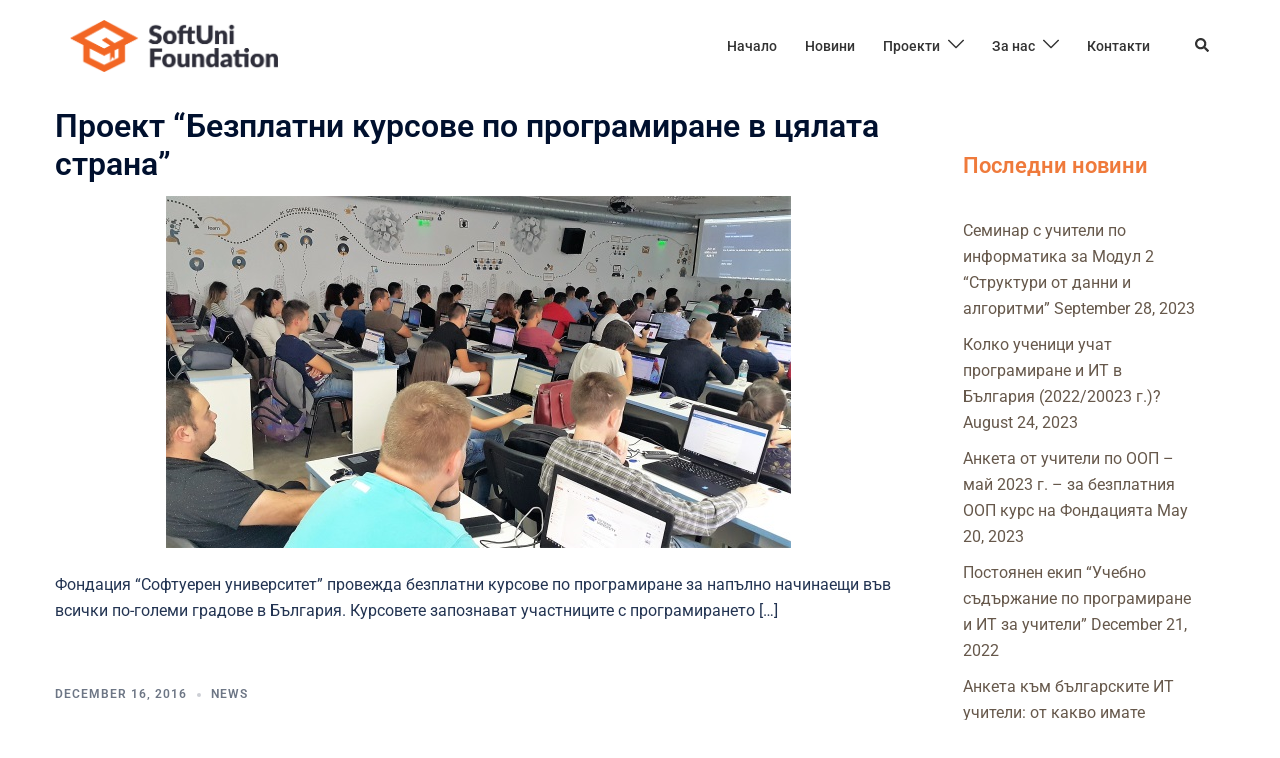

--- FILE ---
content_type: text/html; charset=UTF-8
request_url: https://softuni.foundation/tags/%D0%BA%D1%8A%D1%80%D0%B4%D0%B6%D0%B0%D0%BB%D0%B8/
body_size: 24676
content:
<!DOCTYPE html>
<html dir="ltr" lang="en-US" prefix="og: https://ogp.me/ns#">
<head>
<meta charset="UTF-8">
<meta name="viewport" content="width=device-width, initial-scale=1">
<link rel="profile" href="https://gmpg.org/xfn/11">
<link rel="pingback" href="">

<title>Кърджали - Фондация &quot;Софтуерен университет&quot;</title>

		<!-- All in One SEO 4.9.1.1 - aioseo.com -->
	<meta name="robots" content="max-image-preview:large" />
	<link rel="canonical" href="https://softuni.foundation/tags/%d0%ba%d1%8a%d1%80%d0%b4%d0%b6%d0%b0%d0%bb%d0%b8/" />
	<meta name="generator" content="All in One SEO (AIOSEO) 4.9.1.1" />
		<script type="application/ld+json" class="aioseo-schema">
			{"@context":"https:\/\/schema.org","@graph":[{"@type":"BreadcrumbList","@id":"https:\/\/softuni.foundation\/tags\/%D0%BA%D1%8A%D1%80%D0%B4%D0%B6%D0%B0%D0%BB%D0%B8\/#breadcrumblist","itemListElement":[{"@type":"ListItem","@id":"https:\/\/softuni.foundation#listItem","position":1,"name":"Home","item":"https:\/\/softuni.foundation","nextItem":{"@type":"ListItem","@id":"https:\/\/softuni.foundation\/tags\/%d0%ba%d1%8a%d1%80%d0%b4%d0%b6%d0%b0%d0%bb%d0%b8\/#listItem","name":"\u041a\u044a\u0440\u0434\u0436\u0430\u043b\u0438"}},{"@type":"ListItem","@id":"https:\/\/softuni.foundation\/tags\/%d0%ba%d1%8a%d1%80%d0%b4%d0%b6%d0%b0%d0%bb%d0%b8\/#listItem","position":2,"name":"\u041a\u044a\u0440\u0434\u0436\u0430\u043b\u0438","previousItem":{"@type":"ListItem","@id":"https:\/\/softuni.foundation#listItem","name":"Home"}}]},{"@type":"CollectionPage","@id":"https:\/\/softuni.foundation\/tags\/%D0%BA%D1%8A%D1%80%D0%B4%D0%B6%D0%B0%D0%BB%D0%B8\/#collectionpage","url":"https:\/\/softuni.foundation\/tags\/%D0%BA%D1%8A%D1%80%D0%B4%D0%B6%D0%B0%D0%BB%D0%B8\/","name":"\u041a\u044a\u0440\u0434\u0436\u0430\u043b\u0438 - \u0424\u043e\u043d\u0434\u0430\u0446\u0438\u044f \"\u0421\u043e\u0444\u0442\u0443\u0435\u0440\u0435\u043d \u0443\u043d\u0438\u0432\u0435\u0440\u0441\u0438\u0442\u0435\u0442\"","inLanguage":"en-US","isPartOf":{"@id":"https:\/\/softuni.foundation\/#website"},"breadcrumb":{"@id":"https:\/\/softuni.foundation\/tags\/%D0%BA%D1%8A%D1%80%D0%B4%D0%B6%D0%B0%D0%BB%D0%B8\/#breadcrumblist"}},{"@type":"Organization","@id":"https:\/\/softuni.foundation\/#organization","name":"\u0424\u043e\u043d\u0434\u0430\u0446\u0438\u044f \"\u0421\u043e\u0444\u0442\u0443\u0435\u0440\u0435\u043d \u0443\u043d\u0438\u0432\u0435\u0440\u0441\u0438\u0442\u0435\u0442\"","description":"\u041e\u0442\u0432\u043e\u0440\u0435\u043d\u043e \u043e\u0431\u0440\u0430\u0437\u043e\u0432\u0430\u043d\u0438\u0435 \u0437\u0430 \u0441\u043e\u0444\u0442\u0443\u0435\u0440\u043d\u0438 \u0438\u043d\u0436\u0435\u043d\u0435\u0440\u0438","url":"https:\/\/softuni.foundation\/","logo":{"@type":"ImageObject","url":"https:\/\/softuni.foundation\/wp-content\/uploads\/2017\/08\/SoftUni_Foundation_Logo_Oneline.png","@id":"https:\/\/softuni.foundation\/tags\/%D0%BA%D1%8A%D1%80%D0%B4%D0%B6%D0%B0%D0%BB%D0%B8\/#organizationLogo","width":1720,"height":430},"image":{"@id":"https:\/\/softuni.foundation\/tags\/%D0%BA%D1%8A%D1%80%D0%B4%D0%B6%D0%B0%D0%BB%D0%B8\/#organizationLogo"}},{"@type":"WebSite","@id":"https:\/\/softuni.foundation\/#website","url":"https:\/\/softuni.foundation\/","name":"\u0424\u043e\u043d\u0434\u0430\u0446\u0438\u044f \"\u0421\u043e\u0444\u0442\u0443\u0435\u0440\u0435\u043d \u0443\u043d\u0438\u0432\u0435\u0440\u0441\u0438\u0442\u0435\u0442\"","description":"\u041e\u0442\u0432\u043e\u0440\u0435\u043d\u043e \u043e\u0431\u0440\u0430\u0437\u043e\u0432\u0430\u043d\u0438\u0435 \u0437\u0430 \u0441\u043e\u0444\u0442\u0443\u0435\u0440\u043d\u0438 \u0438\u043d\u0436\u0435\u043d\u0435\u0440\u0438","inLanguage":"en-US","publisher":{"@id":"https:\/\/softuni.foundation\/#organization"}}]}
		</script>
		<!-- All in One SEO -->

<link rel="alternate" type="application/rss+xml" title="Фондация &quot;Софтуерен университет&quot; &raquo; Feed" href="https://softuni.foundation/feed/" />
<link rel="alternate" type="application/rss+xml" title="Фондация &quot;Софтуерен университет&quot; &raquo; Comments Feed" href="https://softuni.foundation/comments/feed/" />
<link rel="alternate" type="application/rss+xml" title="Фондация &quot;Софтуерен университет&quot; &raquo; Кърджали Tag Feed" href="https://softuni.foundation/tags/%d0%ba%d1%8a%d1%80%d0%b4%d0%b6%d0%b0%d0%bb%d0%b8/feed/" />
		<!-- This site uses the Google Analytics by MonsterInsights plugin v9.10.1 - Using Analytics tracking - https://www.monsterinsights.com/ -->
							<script src="//www.googletagmanager.com/gtag/js?id=G-ME67V5Y9PF"  data-cfasync="false" data-wpfc-render="false" type="text/javascript" async></script>
			<script data-cfasync="false" data-wpfc-render="false" type="text/javascript">
				var mi_version = '9.10.1';
				var mi_track_user = true;
				var mi_no_track_reason = '';
								var MonsterInsightsDefaultLocations = {"page_location":"https:\/\/softuni.foundation\/tags\/%D0%BA%D1%8A%D1%80%D0%B4%D0%B6%D0%B0%D0%BB%D0%B8\/"};
								if ( typeof MonsterInsightsPrivacyGuardFilter === 'function' ) {
					var MonsterInsightsLocations = (typeof MonsterInsightsExcludeQuery === 'object') ? MonsterInsightsPrivacyGuardFilter( MonsterInsightsExcludeQuery ) : MonsterInsightsPrivacyGuardFilter( MonsterInsightsDefaultLocations );
				} else {
					var MonsterInsightsLocations = (typeof MonsterInsightsExcludeQuery === 'object') ? MonsterInsightsExcludeQuery : MonsterInsightsDefaultLocations;
				}

								var disableStrs = [
										'ga-disable-G-ME67V5Y9PF',
									];

				/* Function to detect opted out users */
				function __gtagTrackerIsOptedOut() {
					for (var index = 0; index < disableStrs.length; index++) {
						if (document.cookie.indexOf(disableStrs[index] + '=true') > -1) {
							return true;
						}
					}

					return false;
				}

				/* Disable tracking if the opt-out cookie exists. */
				if (__gtagTrackerIsOptedOut()) {
					for (var index = 0; index < disableStrs.length; index++) {
						window[disableStrs[index]] = true;
					}
				}

				/* Opt-out function */
				function __gtagTrackerOptout() {
					for (var index = 0; index < disableStrs.length; index++) {
						document.cookie = disableStrs[index] + '=true; expires=Thu, 31 Dec 2099 23:59:59 UTC; path=/';
						window[disableStrs[index]] = true;
					}
				}

				if ('undefined' === typeof gaOptout) {
					function gaOptout() {
						__gtagTrackerOptout();
					}
				}
								window.dataLayer = window.dataLayer || [];

				window.MonsterInsightsDualTracker = {
					helpers: {},
					trackers: {},
				};
				if (mi_track_user) {
					function __gtagDataLayer() {
						dataLayer.push(arguments);
					}

					function __gtagTracker(type, name, parameters) {
						if (!parameters) {
							parameters = {};
						}

						if (parameters.send_to) {
							__gtagDataLayer.apply(null, arguments);
							return;
						}

						if (type === 'event') {
														parameters.send_to = monsterinsights_frontend.v4_id;
							var hookName = name;
							if (typeof parameters['event_category'] !== 'undefined') {
								hookName = parameters['event_category'] + ':' + name;
							}

							if (typeof MonsterInsightsDualTracker.trackers[hookName] !== 'undefined') {
								MonsterInsightsDualTracker.trackers[hookName](parameters);
							} else {
								__gtagDataLayer('event', name, parameters);
							}
							
						} else {
							__gtagDataLayer.apply(null, arguments);
						}
					}

					__gtagTracker('js', new Date());
					__gtagTracker('set', {
						'developer_id.dZGIzZG': true,
											});
					if ( MonsterInsightsLocations.page_location ) {
						__gtagTracker('set', MonsterInsightsLocations);
					}
										__gtagTracker('config', 'G-ME67V5Y9PF', {"forceSSL":"true"} );
										window.gtag = __gtagTracker;										(function () {
						/* https://developers.google.com/analytics/devguides/collection/analyticsjs/ */
						/* ga and __gaTracker compatibility shim. */
						var noopfn = function () {
							return null;
						};
						var newtracker = function () {
							return new Tracker();
						};
						var Tracker = function () {
							return null;
						};
						var p = Tracker.prototype;
						p.get = noopfn;
						p.set = noopfn;
						p.send = function () {
							var args = Array.prototype.slice.call(arguments);
							args.unshift('send');
							__gaTracker.apply(null, args);
						};
						var __gaTracker = function () {
							var len = arguments.length;
							if (len === 0) {
								return;
							}
							var f = arguments[len - 1];
							if (typeof f !== 'object' || f === null || typeof f.hitCallback !== 'function') {
								if ('send' === arguments[0]) {
									var hitConverted, hitObject = false, action;
									if ('event' === arguments[1]) {
										if ('undefined' !== typeof arguments[3]) {
											hitObject = {
												'eventAction': arguments[3],
												'eventCategory': arguments[2],
												'eventLabel': arguments[4],
												'value': arguments[5] ? arguments[5] : 1,
											}
										}
									}
									if ('pageview' === arguments[1]) {
										if ('undefined' !== typeof arguments[2]) {
											hitObject = {
												'eventAction': 'page_view',
												'page_path': arguments[2],
											}
										}
									}
									if (typeof arguments[2] === 'object') {
										hitObject = arguments[2];
									}
									if (typeof arguments[5] === 'object') {
										Object.assign(hitObject, arguments[5]);
									}
									if ('undefined' !== typeof arguments[1].hitType) {
										hitObject = arguments[1];
										if ('pageview' === hitObject.hitType) {
											hitObject.eventAction = 'page_view';
										}
									}
									if (hitObject) {
										action = 'timing' === arguments[1].hitType ? 'timing_complete' : hitObject.eventAction;
										hitConverted = mapArgs(hitObject);
										__gtagTracker('event', action, hitConverted);
									}
								}
								return;
							}

							function mapArgs(args) {
								var arg, hit = {};
								var gaMap = {
									'eventCategory': 'event_category',
									'eventAction': 'event_action',
									'eventLabel': 'event_label',
									'eventValue': 'event_value',
									'nonInteraction': 'non_interaction',
									'timingCategory': 'event_category',
									'timingVar': 'name',
									'timingValue': 'value',
									'timingLabel': 'event_label',
									'page': 'page_path',
									'location': 'page_location',
									'title': 'page_title',
									'referrer' : 'page_referrer',
								};
								for (arg in args) {
																		if (!(!args.hasOwnProperty(arg) || !gaMap.hasOwnProperty(arg))) {
										hit[gaMap[arg]] = args[arg];
									} else {
										hit[arg] = args[arg];
									}
								}
								return hit;
							}

							try {
								f.hitCallback();
							} catch (ex) {
							}
						};
						__gaTracker.create = newtracker;
						__gaTracker.getByName = newtracker;
						__gaTracker.getAll = function () {
							return [];
						};
						__gaTracker.remove = noopfn;
						__gaTracker.loaded = true;
						window['__gaTracker'] = __gaTracker;
					})();
									} else {
										console.log("");
					(function () {
						function __gtagTracker() {
							return null;
						}

						window['__gtagTracker'] = __gtagTracker;
						window['gtag'] = __gtagTracker;
					})();
									}
			</script>
							<!-- / Google Analytics by MonsterInsights -->
		<style id='wp-img-auto-sizes-contain-inline-css' type='text/css'>
img:is([sizes=auto i],[sizes^="auto," i]){contain-intrinsic-size:3000px 1500px}
/*# sourceURL=wp-img-auto-sizes-contain-inline-css */
</style>
<link rel='stylesheet' id='st-stylesheet-css' href='https://softuni.foundation/wp-content/plugins/sydney-toolbox/css/styles.min.css?ver=20220107' type='text/css' media='all' />
<link rel='stylesheet' id='sydney-bootstrap-css' href='https://softuni.foundation/wp-content/themes/sydney/css/bootstrap/bootstrap.min.css?ver=1' type='text/css' media='all' />
<link rel='stylesheet' id='wp-block-library-css' href='https://softuni.foundation/wp-includes/css/dist/block-library/style.min.css?ver=6.9' type='text/css' media='all' />
<style id='wp-block-library-inline-css' type='text/css'>
.wp-block-image.is-style-sydney-rounded img { border-radius:30px; }
.wp-block-gallery.is-style-sydney-rounded img { border-radius:30px; }
/*# sourceURL=wp-block-library-inline-css */
</style>
<link rel='stylesheet' id='aioseo/css/src/vue/standalone/blocks/table-of-contents/global.scss-css' href='https://softuni.foundation/wp-content/plugins/all-in-one-seo-pack/dist/Lite/assets/css/table-of-contents/global.e90f6d47.css?ver=4.9.1.1' type='text/css' media='all' />
<style id='global-styles-inline-css' type='text/css'>
:root{--wp--preset--aspect-ratio--square: 1;--wp--preset--aspect-ratio--4-3: 4/3;--wp--preset--aspect-ratio--3-4: 3/4;--wp--preset--aspect-ratio--3-2: 3/2;--wp--preset--aspect-ratio--2-3: 2/3;--wp--preset--aspect-ratio--16-9: 16/9;--wp--preset--aspect-ratio--9-16: 9/16;--wp--preset--color--black: #000000;--wp--preset--color--cyan-bluish-gray: #abb8c3;--wp--preset--color--white: #ffffff;--wp--preset--color--pale-pink: #f78da7;--wp--preset--color--vivid-red: #cf2e2e;--wp--preset--color--luminous-vivid-orange: #ff6900;--wp--preset--color--luminous-vivid-amber: #fcb900;--wp--preset--color--light-green-cyan: #7bdcb5;--wp--preset--color--vivid-green-cyan: #00d084;--wp--preset--color--pale-cyan-blue: #8ed1fc;--wp--preset--color--vivid-cyan-blue: #0693e3;--wp--preset--color--vivid-purple: #9b51e0;--wp--preset--color--global-color-1: var(--sydney-global-color-1);--wp--preset--color--global-color-2: var(--sydney-global-color-2);--wp--preset--color--global-color-3: var(--sydney-global-color-3);--wp--preset--color--global-color-4: var(--sydney-global-color-4);--wp--preset--color--global-color-5: var(--sydney-global-color-5);--wp--preset--color--global-color-6: var(--sydney-global-color-6);--wp--preset--color--global-color-7: var(--sydney-global-color-7);--wp--preset--color--global-color-8: var(--sydney-global-color-8);--wp--preset--color--global-color-9: var(--sydney-global-color-9);--wp--preset--gradient--vivid-cyan-blue-to-vivid-purple: linear-gradient(135deg,rgb(6,147,227) 0%,rgb(155,81,224) 100%);--wp--preset--gradient--light-green-cyan-to-vivid-green-cyan: linear-gradient(135deg,rgb(122,220,180) 0%,rgb(0,208,130) 100%);--wp--preset--gradient--luminous-vivid-amber-to-luminous-vivid-orange: linear-gradient(135deg,rgb(252,185,0) 0%,rgb(255,105,0) 100%);--wp--preset--gradient--luminous-vivid-orange-to-vivid-red: linear-gradient(135deg,rgb(255,105,0) 0%,rgb(207,46,46) 100%);--wp--preset--gradient--very-light-gray-to-cyan-bluish-gray: linear-gradient(135deg,rgb(238,238,238) 0%,rgb(169,184,195) 100%);--wp--preset--gradient--cool-to-warm-spectrum: linear-gradient(135deg,rgb(74,234,220) 0%,rgb(151,120,209) 20%,rgb(207,42,186) 40%,rgb(238,44,130) 60%,rgb(251,105,98) 80%,rgb(254,248,76) 100%);--wp--preset--gradient--blush-light-purple: linear-gradient(135deg,rgb(255,206,236) 0%,rgb(152,150,240) 100%);--wp--preset--gradient--blush-bordeaux: linear-gradient(135deg,rgb(254,205,165) 0%,rgb(254,45,45) 50%,rgb(107,0,62) 100%);--wp--preset--gradient--luminous-dusk: linear-gradient(135deg,rgb(255,203,112) 0%,rgb(199,81,192) 50%,rgb(65,88,208) 100%);--wp--preset--gradient--pale-ocean: linear-gradient(135deg,rgb(255,245,203) 0%,rgb(182,227,212) 50%,rgb(51,167,181) 100%);--wp--preset--gradient--electric-grass: linear-gradient(135deg,rgb(202,248,128) 0%,rgb(113,206,126) 100%);--wp--preset--gradient--midnight: linear-gradient(135deg,rgb(2,3,129) 0%,rgb(40,116,252) 100%);--wp--preset--font-size--small: 13px;--wp--preset--font-size--medium: 20px;--wp--preset--font-size--large: 36px;--wp--preset--font-size--x-large: 42px;--wp--preset--spacing--20: 10px;--wp--preset--spacing--30: 20px;--wp--preset--spacing--40: 30px;--wp--preset--spacing--50: clamp(30px, 5vw, 60px);--wp--preset--spacing--60: clamp(30px, 7vw, 80px);--wp--preset--spacing--70: clamp(50px, 7vw, 100px);--wp--preset--spacing--80: clamp(50px, 10vw, 120px);--wp--preset--shadow--natural: 6px 6px 9px rgba(0, 0, 0, 0.2);--wp--preset--shadow--deep: 12px 12px 50px rgba(0, 0, 0, 0.4);--wp--preset--shadow--sharp: 6px 6px 0px rgba(0, 0, 0, 0.2);--wp--preset--shadow--outlined: 6px 6px 0px -3px rgb(255, 255, 255), 6px 6px rgb(0, 0, 0);--wp--preset--shadow--crisp: 6px 6px 0px rgb(0, 0, 0);}:root { --wp--style--global--content-size: 740px;--wp--style--global--wide-size: 1140px; }:where(body) { margin: 0; }.wp-site-blocks { padding-top: var(--wp--style--root--padding-top); padding-bottom: var(--wp--style--root--padding-bottom); }.has-global-padding { padding-right: var(--wp--style--root--padding-right); padding-left: var(--wp--style--root--padding-left); }.has-global-padding > .alignfull { margin-right: calc(var(--wp--style--root--padding-right) * -1); margin-left: calc(var(--wp--style--root--padding-left) * -1); }.has-global-padding :where(:not(.alignfull.is-layout-flow) > .has-global-padding:not(.wp-block-block, .alignfull)) { padding-right: 0; padding-left: 0; }.has-global-padding :where(:not(.alignfull.is-layout-flow) > .has-global-padding:not(.wp-block-block, .alignfull)) > .alignfull { margin-left: 0; margin-right: 0; }.wp-site-blocks > .alignleft { float: left; margin-right: 2em; }.wp-site-blocks > .alignright { float: right; margin-left: 2em; }.wp-site-blocks > .aligncenter { justify-content: center; margin-left: auto; margin-right: auto; }:where(.wp-site-blocks) > * { margin-block-start: 24px; margin-block-end: 0; }:where(.wp-site-blocks) > :first-child { margin-block-start: 0; }:where(.wp-site-blocks) > :last-child { margin-block-end: 0; }:root { --wp--style--block-gap: 24px; }:root :where(.is-layout-flow) > :first-child{margin-block-start: 0;}:root :where(.is-layout-flow) > :last-child{margin-block-end: 0;}:root :where(.is-layout-flow) > *{margin-block-start: 24px;margin-block-end: 0;}:root :where(.is-layout-constrained) > :first-child{margin-block-start: 0;}:root :where(.is-layout-constrained) > :last-child{margin-block-end: 0;}:root :where(.is-layout-constrained) > *{margin-block-start: 24px;margin-block-end: 0;}:root :where(.is-layout-flex){gap: 24px;}:root :where(.is-layout-grid){gap: 24px;}.is-layout-flow > .alignleft{float: left;margin-inline-start: 0;margin-inline-end: 2em;}.is-layout-flow > .alignright{float: right;margin-inline-start: 2em;margin-inline-end: 0;}.is-layout-flow > .aligncenter{margin-left: auto !important;margin-right: auto !important;}.is-layout-constrained > .alignleft{float: left;margin-inline-start: 0;margin-inline-end: 2em;}.is-layout-constrained > .alignright{float: right;margin-inline-start: 2em;margin-inline-end: 0;}.is-layout-constrained > .aligncenter{margin-left: auto !important;margin-right: auto !important;}.is-layout-constrained > :where(:not(.alignleft):not(.alignright):not(.alignfull)){max-width: var(--wp--style--global--content-size);margin-left: auto !important;margin-right: auto !important;}.is-layout-constrained > .alignwide{max-width: var(--wp--style--global--wide-size);}body .is-layout-flex{display: flex;}.is-layout-flex{flex-wrap: wrap;align-items: center;}.is-layout-flex > :is(*, div){margin: 0;}body .is-layout-grid{display: grid;}.is-layout-grid > :is(*, div){margin: 0;}body{--wp--style--root--padding-top: 0px;--wp--style--root--padding-right: 0px;--wp--style--root--padding-bottom: 0px;--wp--style--root--padding-left: 0px;}a:where(:not(.wp-element-button)){text-decoration: underline;}:root :where(.wp-element-button, .wp-block-button__link){background-color: #32373c;border-width: 0;color: #fff;font-family: inherit;font-size: inherit;font-style: inherit;font-weight: inherit;letter-spacing: inherit;line-height: inherit;padding-top: calc(0.667em + 2px);padding-right: calc(1.333em + 2px);padding-bottom: calc(0.667em + 2px);padding-left: calc(1.333em + 2px);text-decoration: none;text-transform: inherit;}.has-black-color{color: var(--wp--preset--color--black) !important;}.has-cyan-bluish-gray-color{color: var(--wp--preset--color--cyan-bluish-gray) !important;}.has-white-color{color: var(--wp--preset--color--white) !important;}.has-pale-pink-color{color: var(--wp--preset--color--pale-pink) !important;}.has-vivid-red-color{color: var(--wp--preset--color--vivid-red) !important;}.has-luminous-vivid-orange-color{color: var(--wp--preset--color--luminous-vivid-orange) !important;}.has-luminous-vivid-amber-color{color: var(--wp--preset--color--luminous-vivid-amber) !important;}.has-light-green-cyan-color{color: var(--wp--preset--color--light-green-cyan) !important;}.has-vivid-green-cyan-color{color: var(--wp--preset--color--vivid-green-cyan) !important;}.has-pale-cyan-blue-color{color: var(--wp--preset--color--pale-cyan-blue) !important;}.has-vivid-cyan-blue-color{color: var(--wp--preset--color--vivid-cyan-blue) !important;}.has-vivid-purple-color{color: var(--wp--preset--color--vivid-purple) !important;}.has-global-color-1-color{color: var(--wp--preset--color--global-color-1) !important;}.has-global-color-2-color{color: var(--wp--preset--color--global-color-2) !important;}.has-global-color-3-color{color: var(--wp--preset--color--global-color-3) !important;}.has-global-color-4-color{color: var(--wp--preset--color--global-color-4) !important;}.has-global-color-5-color{color: var(--wp--preset--color--global-color-5) !important;}.has-global-color-6-color{color: var(--wp--preset--color--global-color-6) !important;}.has-global-color-7-color{color: var(--wp--preset--color--global-color-7) !important;}.has-global-color-8-color{color: var(--wp--preset--color--global-color-8) !important;}.has-global-color-9-color{color: var(--wp--preset--color--global-color-9) !important;}.has-black-background-color{background-color: var(--wp--preset--color--black) !important;}.has-cyan-bluish-gray-background-color{background-color: var(--wp--preset--color--cyan-bluish-gray) !important;}.has-white-background-color{background-color: var(--wp--preset--color--white) !important;}.has-pale-pink-background-color{background-color: var(--wp--preset--color--pale-pink) !important;}.has-vivid-red-background-color{background-color: var(--wp--preset--color--vivid-red) !important;}.has-luminous-vivid-orange-background-color{background-color: var(--wp--preset--color--luminous-vivid-orange) !important;}.has-luminous-vivid-amber-background-color{background-color: var(--wp--preset--color--luminous-vivid-amber) !important;}.has-light-green-cyan-background-color{background-color: var(--wp--preset--color--light-green-cyan) !important;}.has-vivid-green-cyan-background-color{background-color: var(--wp--preset--color--vivid-green-cyan) !important;}.has-pale-cyan-blue-background-color{background-color: var(--wp--preset--color--pale-cyan-blue) !important;}.has-vivid-cyan-blue-background-color{background-color: var(--wp--preset--color--vivid-cyan-blue) !important;}.has-vivid-purple-background-color{background-color: var(--wp--preset--color--vivid-purple) !important;}.has-global-color-1-background-color{background-color: var(--wp--preset--color--global-color-1) !important;}.has-global-color-2-background-color{background-color: var(--wp--preset--color--global-color-2) !important;}.has-global-color-3-background-color{background-color: var(--wp--preset--color--global-color-3) !important;}.has-global-color-4-background-color{background-color: var(--wp--preset--color--global-color-4) !important;}.has-global-color-5-background-color{background-color: var(--wp--preset--color--global-color-5) !important;}.has-global-color-6-background-color{background-color: var(--wp--preset--color--global-color-6) !important;}.has-global-color-7-background-color{background-color: var(--wp--preset--color--global-color-7) !important;}.has-global-color-8-background-color{background-color: var(--wp--preset--color--global-color-8) !important;}.has-global-color-9-background-color{background-color: var(--wp--preset--color--global-color-9) !important;}.has-black-border-color{border-color: var(--wp--preset--color--black) !important;}.has-cyan-bluish-gray-border-color{border-color: var(--wp--preset--color--cyan-bluish-gray) !important;}.has-white-border-color{border-color: var(--wp--preset--color--white) !important;}.has-pale-pink-border-color{border-color: var(--wp--preset--color--pale-pink) !important;}.has-vivid-red-border-color{border-color: var(--wp--preset--color--vivid-red) !important;}.has-luminous-vivid-orange-border-color{border-color: var(--wp--preset--color--luminous-vivid-orange) !important;}.has-luminous-vivid-amber-border-color{border-color: var(--wp--preset--color--luminous-vivid-amber) !important;}.has-light-green-cyan-border-color{border-color: var(--wp--preset--color--light-green-cyan) !important;}.has-vivid-green-cyan-border-color{border-color: var(--wp--preset--color--vivid-green-cyan) !important;}.has-pale-cyan-blue-border-color{border-color: var(--wp--preset--color--pale-cyan-blue) !important;}.has-vivid-cyan-blue-border-color{border-color: var(--wp--preset--color--vivid-cyan-blue) !important;}.has-vivid-purple-border-color{border-color: var(--wp--preset--color--vivid-purple) !important;}.has-global-color-1-border-color{border-color: var(--wp--preset--color--global-color-1) !important;}.has-global-color-2-border-color{border-color: var(--wp--preset--color--global-color-2) !important;}.has-global-color-3-border-color{border-color: var(--wp--preset--color--global-color-3) !important;}.has-global-color-4-border-color{border-color: var(--wp--preset--color--global-color-4) !important;}.has-global-color-5-border-color{border-color: var(--wp--preset--color--global-color-5) !important;}.has-global-color-6-border-color{border-color: var(--wp--preset--color--global-color-6) !important;}.has-global-color-7-border-color{border-color: var(--wp--preset--color--global-color-7) !important;}.has-global-color-8-border-color{border-color: var(--wp--preset--color--global-color-8) !important;}.has-global-color-9-border-color{border-color: var(--wp--preset--color--global-color-9) !important;}.has-vivid-cyan-blue-to-vivid-purple-gradient-background{background: var(--wp--preset--gradient--vivid-cyan-blue-to-vivid-purple) !important;}.has-light-green-cyan-to-vivid-green-cyan-gradient-background{background: var(--wp--preset--gradient--light-green-cyan-to-vivid-green-cyan) !important;}.has-luminous-vivid-amber-to-luminous-vivid-orange-gradient-background{background: var(--wp--preset--gradient--luminous-vivid-amber-to-luminous-vivid-orange) !important;}.has-luminous-vivid-orange-to-vivid-red-gradient-background{background: var(--wp--preset--gradient--luminous-vivid-orange-to-vivid-red) !important;}.has-very-light-gray-to-cyan-bluish-gray-gradient-background{background: var(--wp--preset--gradient--very-light-gray-to-cyan-bluish-gray) !important;}.has-cool-to-warm-spectrum-gradient-background{background: var(--wp--preset--gradient--cool-to-warm-spectrum) !important;}.has-blush-light-purple-gradient-background{background: var(--wp--preset--gradient--blush-light-purple) !important;}.has-blush-bordeaux-gradient-background{background: var(--wp--preset--gradient--blush-bordeaux) !important;}.has-luminous-dusk-gradient-background{background: var(--wp--preset--gradient--luminous-dusk) !important;}.has-pale-ocean-gradient-background{background: var(--wp--preset--gradient--pale-ocean) !important;}.has-electric-grass-gradient-background{background: var(--wp--preset--gradient--electric-grass) !important;}.has-midnight-gradient-background{background: var(--wp--preset--gradient--midnight) !important;}.has-small-font-size{font-size: var(--wp--preset--font-size--small) !important;}.has-medium-font-size{font-size: var(--wp--preset--font-size--medium) !important;}.has-large-font-size{font-size: var(--wp--preset--font-size--large) !important;}.has-x-large-font-size{font-size: var(--wp--preset--font-size--x-large) !important;}
:root :where(.wp-block-pullquote){font-size: 1.5em;line-height: 1.6;}
/*# sourceURL=global-styles-inline-css */
</style>
<link rel='stylesheet' id='chld_thm_cfg_parent-css' href='https://softuni.foundation/wp-content/themes/sydney/style.css?ver=6.9' type='text/css' media='all' />
<link rel='stylesheet' id='sydney-elementor-css' href='https://softuni.foundation/wp-content/themes/sydney/css/components/elementor.min.css?ver=20220824' type='text/css' media='all' />
<link rel='stylesheet' id='sydney-style-min-css' href='https://softuni.foundation/wp-content/themes/sydney/css/styles.min.css?ver=20250404' type='text/css' media='all' />
<style id='sydney-style-min-inline-css' type='text/css'>
.woocommerce ul.products li.product{text-align:center;}html{scroll-behavior:smooth;}.header-image{background-size:cover;}.header-image{height:300px;}:root{--sydney-global-color-1:#f37123;--sydney-global-color-2:#b73d3d;--sydney-global-color-3:#233452;--sydney-global-color-4:#00102E;--sydney-global-color-5:#6d7685;--sydney-global-color-6:#00102E;--sydney-global-color-7:#F4F5F7;--sydney-global-color-8:#dbdbdb;--sydney-global-color-9:#ffffff;}.llms-student-dashboard .llms-button-secondary:hover,.llms-button-action:hover,.read-more-gt,.widget-area .widget_fp_social a,#mainnav ul li a:hover,.sydney_contact_info_widget span,.roll-team .team-content .name,.roll-team .team-item .team-pop .team-social li:hover a,.roll-infomation li.address:before,.roll-infomation li.phone:before,.roll-infomation li.email:before,.roll-testimonials .name,.roll-button.border,.roll-button:hover,.roll-icon-list .icon i,.roll-icon-list .content h3 a:hover,.roll-icon-box.white .content h3 a,.roll-icon-box .icon i,.roll-icon-box .content h3 a:hover,.switcher-container .switcher-icon a:focus,.go-top:hover,.hentry .meta-post a:hover,#mainnav > ul > li > a.active,#mainnav > ul > li > a:hover,button:hover,input[type="button"]:hover,input[type="reset"]:hover,input[type="submit"]:hover,.text-color,.social-menu-widget a,.social-menu-widget a:hover,.archive .team-social li a,a,h1 a,h2 a,h3 a,h4 a,h5 a,h6 a,.classic-alt .meta-post a,.single .hentry .meta-post a,.content-area.modern .hentry .meta-post span:before,.content-area.modern .post-cat{color:var(--sydney-global-color-1)}.llms-student-dashboard .llms-button-secondary,.llms-button-action,.woocommerce #respond input#submit,.woocommerce a.button,.woocommerce button.button,.woocommerce input.button,.project-filter li a.active,.project-filter li a:hover,.preloader .pre-bounce1,.preloader .pre-bounce2,.roll-team .team-item .team-pop,.roll-progress .progress-animate,.roll-socials li a:hover,.roll-project .project-item .project-pop,.roll-project .project-filter li.active,.roll-project .project-filter li:hover,.roll-button.light:hover,.roll-button.border:hover,.roll-button,.roll-icon-box.white .icon,.owl-theme .owl-controls .owl-page.active span,.owl-theme .owl-controls.clickable .owl-page:hover span,.go-top,.bottom .socials li:hover a,.sidebar .widget:before,.blog-pagination ul li.active,.blog-pagination ul li:hover a,.content-area .hentry:after,.text-slider .maintitle:after,.error-wrap #search-submit:hover,#mainnav .sub-menu li:hover > a,#mainnav ul li ul:after,button,input[type="button"],input[type="reset"],input[type="submit"],.panel-grid-cell .widget-title:after,.cart-amount{background-color:var(--sydney-global-color-1)}.llms-student-dashboard .llms-button-secondary,.llms-student-dashboard .llms-button-secondary:hover,.llms-button-action,.llms-button-action:hover,.roll-socials li a:hover,.roll-socials li a,.roll-button.light:hover,.roll-button.border,.roll-button,.roll-icon-list .icon,.roll-icon-box .icon,.owl-theme .owl-controls .owl-page span,.comment .comment-detail,.widget-tags .tag-list a:hover,.blog-pagination ul li,.error-wrap #search-submit:hover,textarea:focus,input[type="text"]:focus,input[type="password"]:focus,input[type="date"]:focus,input[type="number"]:focus,input[type="email"]:focus,input[type="url"]:focus,input[type="search"]:focus,input[type="tel"]:focus,button,input[type="button"],input[type="reset"],input[type="submit"],.archive .team-social li a{border-color:var(--sydney-global-color-1)}.sydney_contact_info_widget span{fill:var(--sydney-global-color-1);}.go-top:hover svg{stroke:var(--sydney-global-color-1);}.site-header.float-header{background-color:rgba(0,0,0,0.9);}@media only screen and (max-width:1024px){.site-header{background-color:#000000;}}#mainnav ul li a,#mainnav ul li::before{color:#ffffff}#mainnav .sub-menu li a{color:#ffffff}#mainnav .sub-menu li a{background:#1c1c1c}.text-slider .maintitle,.text-slider .subtitle{color:#ffffff}body{color:#444444}#secondary{background-color:#ffffff}#secondary,#secondary a:not(.wp-block-button__link){color:#66584b}.btn-menu .sydney-svg-icon{fill:#ffffff}#mainnav ul li a:hover,.main-header #mainnav .menu > li > a:hover{color:#dd9933}.overlay{background-color:#000000}.page-wrap{padding-top:83px;}.page-wrap{padding-bottom:100px;}@media only screen and (max-width:1025px){.mobile-slide{display:block;}.slide-item{background-image:none !important;}.header-slider{}.slide-item{height:auto !important;}.slide-inner{min-height:initial;}}.go-top.show{border-radius:2px;bottom:10px;}.go-top.position-right{right:20px;}.go-top.position-left{left:20px;}.go-top{background-color:#dd9933;}.go-top:hover{background-color:;}.go-top{color:;}.go-top svg{stroke:;}.go-top:hover{color:#ffd089;}.go-top:hover svg{stroke:#ffd089;}.go-top .sydney-svg-icon,.go-top .sydney-svg-icon svg{width:16px;height:16px;}.go-top{padding:15px;}@media (min-width:992px){.site-info{font-size:16px;}}@media (min-width:576px) and (max-width:991px){.site-info{font-size:16px;}}@media (max-width:575px){.site-info{font-size:16px;}}.site-info{border-top:0 solid rgba(255,255,255,0.1);}.footer-widgets-grid{gap:30px;}@media (min-width:992px){.footer-widgets-grid{padding-top:95px;padding-bottom:95px;}}@media (min-width:576px) and (max-width:991px){.footer-widgets-grid{padding-top:60px;padding-bottom:60px;}}@media (max-width:575px){.footer-widgets-grid{padding-top:60px;padding-bottom:60px;}}@media (min-width:992px){.sidebar-column .widget .widget-title{font-size:22px;}}@media (min-width:576px) and (max-width:991px){.sidebar-column .widget .widget-title{font-size:22px;}}@media (max-width:575px){.sidebar-column .widget .widget-title{font-size:22px;}}@media (min-width:992px){.footer-widgets{font-size:16px;}}@media (min-width:576px) and (max-width:991px){.footer-widgets{font-size:16px;}}@media (max-width:575px){.footer-widgets{font-size:16px;}}.footer-widgets{background-color:#00102E;}.sidebar-column .widget .widget-title{color:;}.sidebar-column .widget h1,.sidebar-column .widget h2,.sidebar-column .widget h3,.sidebar-column .widget h4,.sidebar-column .widget h5,.sidebar-column .widget h6{color:;}.sidebar-column .widget{color:#ffffff;}#sidebar-footer .widget a{color:#ffffff;}#sidebar-footer .widget a:hover{color:;}.site-footer{background-color:#00102E;}.site-info,.site-info a{color:#ffffff;}.site-info .sydney-svg-icon svg{fill:#ffffff;}.site-info{padding-top:20px;padding-bottom:20px;}@media (min-width:992px){button,.roll-button,a.button,.wp-block-button__link,.wp-block-button.is-style-outline a,input[type="button"],input[type="reset"],input[type="submit"]{padding-top:12px;padding-bottom:12px;}}@media (min-width:576px) and (max-width:991px){button,.roll-button,a.button,.wp-block-button__link,.wp-block-button.is-style-outline a,input[type="button"],input[type="reset"],input[type="submit"]{padding-top:12px;padding-bottom:12px;}}@media (max-width:575px){button,.roll-button,a.button,.wp-block-button__link,.wp-block-button.is-style-outline a,input[type="button"],input[type="reset"],input[type="submit"]{padding-top:12px;padding-bottom:12px;}}@media (min-width:992px){button,.roll-button,a.button,.wp-block-button__link,.wp-block-button.is-style-outline a,input[type="button"],input[type="reset"],input[type="submit"]{padding-left:35px;padding-right:35px;}}@media (min-width:576px) and (max-width:991px){button,.roll-button,a.button,.wp-block-button__link,.wp-block-button.is-style-outline a,input[type="button"],input[type="reset"],input[type="submit"]{padding-left:35px;padding-right:35px;}}@media (max-width:575px){button,.roll-button,a.button,.wp-block-button__link,.wp-block-button.is-style-outline a,input[type="button"],input[type="reset"],input[type="submit"]{padding-left:35px;padding-right:35px;}}button,.roll-button,a.button,.wp-block-button__link,input[type="button"],input[type="reset"],input[type="submit"]{border-radius:5px;}@media (min-width:992px){button,.roll-button,a.button,.wp-block-button__link,input[type="button"],input[type="reset"],input[type="submit"]{font-size:14px;}}@media (min-width:576px) and (max-width:991px){button,.roll-button,a.button,.wp-block-button__link,input[type="button"],input[type="reset"],input[type="submit"]{font-size:14px;}}@media (max-width:575px){button,.roll-button,a.button,.wp-block-button__link,input[type="button"],input[type="reset"],input[type="submit"]{font-size:14px;}}button,.roll-button,a.button,.wp-block-button__link,input[type="button"],input[type="reset"],input[type="submit"]{text-transform:uppercase;}button,.wp-element-button,div.wpforms-container-full:not(.wpforms-block) .wpforms-form input[type=submit],div.wpforms-container-full:not(.wpforms-block) .wpforms-form button[type=submit],div.wpforms-container-full:not(.wpforms-block) .wpforms-form .wpforms-page-button,.roll-button,a.button,.wp-block-button__link,input[type="button"],input[type="reset"],input[type="submit"]{background-color:;}button:hover,.wp-element-button:hover,div.wpforms-container-full:not(.wpforms-block) .wpforms-form input[type=submit]:hover,div.wpforms-container-full:not(.wpforms-block) .wpforms-form button[type=submit]:hover,div.wpforms-container-full:not(.wpforms-block) .wpforms-form .wpforms-page-button:hover,.roll-button:hover,a.button:hover,.wp-block-button__link:hover,input[type="button"]:hover,input[type="reset"]:hover,input[type="submit"]:hover{background-color:;}button,#sidebar-footer a.wp-block-button__link,.wp-element-button,div.wpforms-container-full:not(.wpforms-block) .wpforms-form input[type=submit],div.wpforms-container-full:not(.wpforms-block) .wpforms-form button[type=submit],div.wpforms-container-full:not(.wpforms-block) .wpforms-form .wpforms-page-button,.checkout-button.button,a.button,.wp-block-button__link,input[type="button"],input[type="reset"],input[type="submit"]{color:;}button:hover,#sidebar-footer .wp-block-button__link:hover,.wp-element-button:hover,div.wpforms-container-full:not(.wpforms-block) .wpforms-form input[type=submit]:hover,div.wpforms-container-full:not(.wpforms-block) .wpforms-form button[type=submit]:hover,div.wpforms-container-full:not(.wpforms-block) .wpforms-form .wpforms-page-button:hover,.roll-button:hover,a.button:hover,.wp-block-button__link:hover,input[type="button"]:hover,input[type="reset"]:hover,input[type="submit"]:hover{color:;}.is-style-outline .wp-block-button__link,div.wpforms-container-full:not(.wpforms-block) .wpforms-form input[type=submit],div.wpforms-container-full:not(.wpforms-block) .wpforms-form button[type=submit],div.wpforms-container-full:not(.wpforms-block) .wpforms-form .wpforms-page-button,.roll-button,.wp-block-button__link.is-style-outline,button,a.button,.wp-block-button__link,input[type="button"],input[type="reset"],input[type="submit"]{border-color:;}button:hover,div.wpforms-container-full:not(.wpforms-block) .wpforms-form input[type=submit]:hover,div.wpforms-container-full:not(.wpforms-block) .wpforms-form button[type=submit]:hover,div.wpforms-container-full:not(.wpforms-block) .wpforms-form .wpforms-page-button:hover,.roll-button:hover,a.button:hover,.wp-block-button__link:hover,input[type="button"]:hover,input[type="reset"]:hover,input[type="submit"]:hover{border-color:;}.posts-layout .list-image{width:30%;}.posts-layout .list-content{width:70%;}.content-area:not(.layout4):not(.layout6) .posts-layout .entry-thumb{margin:0 0 24px 0;}.layout4 .entry-thumb,.layout6 .entry-thumb{margin:0 24px 0 0;}.layout6 article:nth-of-type(even) .list-image .entry-thumb{margin:0 0 0 24px;}.posts-layout .entry-header{margin-bottom:24px;}.posts-layout .entry-meta.below-excerpt{margin:15px 0 0;}.posts-layout .entry-meta.above-title{margin:0 0 15px;}.single .entry-header .entry-title{color:;}.single .entry-header .entry-meta,.single .entry-header .entry-meta a{color:;}@media (min-width:992px){.single .entry-meta{font-size:12px;}}@media (min-width:576px) and (max-width:991px){.single .entry-meta{font-size:12px;}}@media (max-width:575px){.single .entry-meta{font-size:12px;}}@media (min-width:992px){.single .entry-header .entry-title{font-size:48px;}}@media (min-width:576px) and (max-width:991px){.single .entry-header .entry-title{font-size:32px;}}@media (max-width:575px){.single .entry-header .entry-title{font-size:32px;}}.posts-layout .entry-post{color:#233452;}.posts-layout .entry-title a{color:#00102E;}.posts-layout .author,.posts-layout .entry-meta a{color:#6d7685;}@media (min-width:992px){.posts-layout .entry-post{font-size:16px;}}@media (min-width:576px) and (max-width:991px){.posts-layout .entry-post{font-size:16px;}}@media (max-width:575px){.posts-layout .entry-post{font-size:16px;}}@media (min-width:992px){.posts-layout .entry-meta{font-size:12px;}}@media (min-width:576px) and (max-width:991px){.posts-layout .entry-meta{font-size:12px;}}@media (max-width:575px){.posts-layout .entry-meta{font-size:12px;}}@media (min-width:992px){.posts-layout .entry-title{font-size:32px;}}@media (min-width:576px) and (max-width:991px){.posts-layout .entry-title{font-size:32px;}}@media (max-width:575px){.posts-layout .entry-title{font-size:32px;}}.single .entry-header{margin-bottom:40px;}.single .entry-thumb{margin-bottom:40px;}.single .entry-meta-above{margin-bottom:24px;}.single .entry-meta-below{margin-top:24px;}@media (min-width:992px){.custom-logo-link img{max-width:65px;}}@media (min-width:576px) and (max-width:991px){.custom-logo-link img{max-width:100px;}}@media (max-width:575px){.custom-logo-link img{max-width:100px;}}.main-header,.bottom-header-row{border-bottom:0 solid #000000;}.header_layout_3,.header_layout_4,.header_layout_5{border-bottom:1px solid #000000;}.main-header:not(.sticky-active),.header-search-form{background-color:rgba(255,255,255,0.6);}.main-header.sticky-active{background-color:rgba(255,255,255,0.9);}.main-header .site-title a,.main-header .site-description,.main-header #mainnav .menu > li > a,#mainnav .nav-menu > li > a,.main-header .header-contact a{color:#333333;}.main-header .sydney-svg-icon svg,.main-header .dropdown-symbol .sydney-svg-icon svg{fill:#333333;}.sticky-active .main-header .site-title a,.sticky-active .main-header .site-description,.sticky-active .main-header #mainnav .menu > li > a,.sticky-active .main-header .header-contact a,.sticky-active .main-header .logout-link,.sticky-active .main-header .html-item,.sticky-active .main-header .sydney-login-toggle{color:#444444;}.sticky-active .main-header .sydney-svg-icon svg,.sticky-active .main-header .dropdown-symbol .sydney-svg-icon svg{fill:#444444;}.bottom-header-row{background-color:;}.bottom-header-row,.bottom-header-row .header-contact a,.bottom-header-row #mainnav .menu > li > a{color:;}.bottom-header-row #mainnav .menu > li > a:hover{color:#f28b15;}.bottom-header-row .header-item svg,.dropdown-symbol .sydney-svg-icon svg{fill:;}.main-header .site-header-inner,.main-header .top-header-row{padding-top:15px;padding-bottom:15px;}.bottom-header-inner{padding-top:15px;padding-bottom:15px;}.bottom-header-row #mainnav ul ul li,.main-header #mainnav ul ul li{background-color:#f9f9f9;}.bottom-header-row #mainnav ul ul li a,.bottom-header-row #mainnav ul ul li:hover a,.main-header #mainnav ul ul li:hover a,.main-header #mainnav ul ul li a{color:#444444;}.bottom-header-row #mainnav ul ul li svg,.main-header #mainnav ul ul li svg{fill:#444444;}.header-item .sydney-svg-icon{width:px;height:px;}.header-item .sydney-svg-icon svg{max-height:-2px;}.header-search-form{background-color:;}#mainnav .sub-menu li:hover>a,.main-header #mainnav ul ul li:hover>a{color:;}.main-header-cart .count-number{color:;}.main-header-cart .widget_shopping_cart .widgettitle:after,.main-header-cart .widget_shopping_cart .woocommerce-mini-cart__buttons:before{background-color:rgba(33,33,33,0.9);}.sydney-offcanvas-menu .mainnav ul li,.mobile-header-item.offcanvas-items,.mobile-header-item.offcanvas-items .social-profile{text-align:left;}.sydney-offcanvas-menu #mainnav ul li{text-align:left;}.sydney-offcanvas-menu #mainnav ul ul a{color:;}.sydney-offcanvas-menu #mainnav > div > ul > li > a{font-size:18px;}.sydney-offcanvas-menu #mainnav ul ul li a{font-size:16px;}.sydney-offcanvas-menu .mainnav a{padding:10px 0;}#masthead-mobile{background-color:#f5f5f5;}#masthead-mobile .site-description,#masthead-mobile a:not(.button){color:#4c4c4c;}#masthead-mobile svg{fill:#4c4c4c;}.mobile-header{padding-top:15px;padding-bottom:15px;}.sydney-offcanvas-menu{background-color:#f5f5f5;}.offcanvas-header-custom-text,.sydney-offcanvas-menu,.sydney-offcanvas-menu #mainnav a:not(.button),.sydney-offcanvas-menu a:not(.button){color:#4c4c4c;}.sydney-offcanvas-menu svg,.sydney-offcanvas-menu .dropdown-symbol .sydney-svg-icon svg{fill:#4c4c4c;}@media (min-width:992px){.site-logo{max-height:65px;}}@media (min-width:576px) and (max-width:991px){.site-logo{max-height:100px;}}@media (max-width:575px){.site-logo{max-height:100px;}}.site-title a,.site-title a:visited,.main-header .site-title a,.main-header .site-title a:visited{color:}.site-description,.main-header .site-description{color:}@media (min-width:992px){.site-title{font-size:32px;}}@media (min-width:576px) and (max-width:991px){.site-title{font-size:24px;}}@media (max-width:575px){.site-title{font-size:20px;}}@media (min-width:992px){.site-description{font-size:16px;}}@media (min-width:576px) and (max-width:991px){.site-description{font-size:16px;}}@media (max-width:575px){.site-description{font-size:16px;}}h1,h2,h3,h4,h5,h6,.site-title{text-decoration:;text-transform:;font-style:;line-height:1.2;letter-spacing:px;}@media (min-width:992px){h1:not(.site-title){font-size:48px;}}@media (min-width:576px) and (max-width:991px){h1:not(.site-title){font-size:42px;}}@media (max-width:575px){h1:not(.site-title){font-size:32px;}}@media (min-width:992px){h2{font-size:38px;}}@media (min-width:576px) and (max-width:991px){h2{font-size:32px;}}@media (max-width:575px){h2{font-size:24px;}}@media (min-width:992px){h3{font-size:32px;}}@media (min-width:576px) and (max-width:991px){h3{font-size:24px;}}@media (max-width:575px){h3{font-size:20px;}}@media (min-width:992px){h4{font-size:24px;}}@media (min-width:576px) and (max-width:991px){h4{font-size:18px;}}@media (max-width:575px){h4{font-size:16px;}}@media (min-width:992px){h5{font-size:20px;}}@media (min-width:576px) and (max-width:991px){h5{font-size:16px;}}@media (max-width:575px){h5{font-size:16px;}}@media (min-width:992px){h6{font-size:18px;}}@media (min-width:576px) and (max-width:991px){h6{font-size:16px;}}@media (max-width:575px){h6{font-size:16px;}}p,.posts-layout .entry-post{text-decoration:}body,.posts-layout .entry-post{text-transform:;font-style:;line-height:1.68;letter-spacing:px;}@media (min-width:992px){body{font-size:16px;}}@media (min-width:576px) and (max-width:991px){body{font-size:16px;}}@media (max-width:575px){body{font-size:16px;}}@media (min-width:992px){.woocommerce div.product .product-gallery-summary .entry-title{font-size:32px;}}@media (min-width:576px) and (max-width:991px){.woocommerce div.product .product-gallery-summary .entry-title{font-size:32px;}}@media (max-width:575px){.woocommerce div.product .product-gallery-summary .entry-title{font-size:32px;}}@media (min-width:992px){.woocommerce div.product .product-gallery-summary .price .amount{font-size:24px;}}@media (min-width:576px) and (max-width:991px){.woocommerce div.product .product-gallery-summary .price .amount{font-size:24px;}}@media (max-width:575px){.woocommerce div.product .product-gallery-summary .price .amount{font-size:24px;}}.woocommerce ul.products li.product .col-md-7 > *,.woocommerce ul.products li.product .col-md-8 > *,.woocommerce ul.products li.product > *{margin-bottom:12px;}.wc-block-grid__product-onsale,span.onsale{border-radius:0;top:20px!important;left:20px!important;}.wc-block-grid__product-onsale,.products span.onsale{left:auto!important;right:20px;}.wc-block-grid__product-onsale,span.onsale{color:;}.wc-block-grid__product-onsale,span.onsale{background-color:;}ul.wc-block-grid__products li.wc-block-grid__product .wc-block-grid__product-title,ul.wc-block-grid__products li.wc-block-grid__product .woocommerce-loop-product__title,ul.wc-block-grid__products li.product .wc-block-grid__product-title,ul.wc-block-grid__products li.product .woocommerce-loop-product__title,ul.products li.wc-block-grid__product .wc-block-grid__product-title,ul.products li.wc-block-grid__product .woocommerce-loop-product__title,ul.products li.product .wc-block-grid__product-title,ul.products li.product .woocommerce-loop-product__title,ul.products li.product .woocommerce-loop-category__title,.woocommerce-loop-product__title .botiga-wc-loop-product__title{color:;}a.wc-forward:not(.checkout-button){color:;}a.wc-forward:not(.checkout-button):hover{color:#f28b15;}.woocommerce-pagination li .page-numbers:hover{color:;}.woocommerce-sorting-wrapper{border-color:rgba(33,33,33,0.9);}ul.products li.product-category .woocommerce-loop-category__title{text-align:center;}ul.products li.product-category > a,ul.products li.product-category > a > img{border-radius:0;}.entry-content a:not(.button):not(.elementor-button-link):not(.wp-block-button__link){color:#ef5700;}.entry-content a:not(.button):not(.elementor-button-link):not(.wp-block-button__link):hover{color:#f28b15;}h1{color:#f37123;}h2{color:#f27730;}h3{color:#ef7a3b;}h4{color:#ed8147;}h5{color:#ed8147;}h6{color:#ed8147;}div.wpforms-container-full:not(.wpforms-block) .wpforms-form input[type=date],div.wpforms-container-full:not(.wpforms-block) .wpforms-form input[type=email],div.wpforms-container-full:not(.wpforms-block) .wpforms-form input[type=number],div.wpforms-container-full:not(.wpforms-block) .wpforms-form input[type=password],div.wpforms-container-full:not(.wpforms-block) .wpforms-form input[type=search],div.wpforms-container-full:not(.wpforms-block) .wpforms-form input[type=tel],div.wpforms-container-full:not(.wpforms-block) .wpforms-form input[type=text],div.wpforms-container-full:not(.wpforms-block) .wpforms-form input[type=url],div.wpforms-container-full:not(.wpforms-block) .wpforms-form select,div.wpforms-container-full:not(.wpforms-block) .wpforms-form textarea,input[type="text"],input[type="email"],input[type="url"],input[type="password"],input[type="search"],input[type="number"],input[type="tel"],input[type="date"],textarea,select,.woocommerce .select2-container .select2-selection--single,.woocommerce-page .select2-container .select2-selection--single,input[type="text"]:focus,input[type="email"]:focus,input[type="url"]:focus,input[type="password"]:focus,input[type="search"]:focus,input[type="number"]:focus,input[type="tel"]:focus,input[type="date"]:focus,textarea:focus,select:focus,.woocommerce .select2-container .select2-selection--single:focus,.woocommerce-page .select2-container .select2-selection--single:focus,.select2-container--default .select2-selection--single .select2-selection__rendered,.wp-block-search .wp-block-search__input,.wp-block-search .wp-block-search__input:focus{color:#474747;}div.wpforms-container-full:not(.wpforms-block) .wpforms-form input[type=date],div.wpforms-container-full:not(.wpforms-block) .wpforms-form input[type=email],div.wpforms-container-full:not(.wpforms-block) .wpforms-form input[type=number],div.wpforms-container-full:not(.wpforms-block) .wpforms-form input[type=password],div.wpforms-container-full:not(.wpforms-block) .wpforms-form input[type=search],div.wpforms-container-full:not(.wpforms-block) .wpforms-form input[type=tel],div.wpforms-container-full:not(.wpforms-block) .wpforms-form input[type=text],div.wpforms-container-full:not(.wpforms-block) .wpforms-form input[type=url],div.wpforms-container-full:not(.wpforms-block) .wpforms-form select,div.wpforms-container-full:not(.wpforms-block) .wpforms-form textarea,input[type="text"],input[type="email"],input[type="url"],input[type="password"],input[type="search"],input[type="number"],input[type="tel"],input[type="date"],textarea,select,.woocommerce .select2-container .select2-selection--single,.woocommerce-page .select2-container .select2-selection--single,.woocommerce-cart .woocommerce-cart-form .actions .coupon input[type="text"]{background-color:;}div.wpforms-container-full:not(.wpforms-block) .wpforms-form input[type=date],div.wpforms-container-full:not(.wpforms-block) .wpforms-form input[type=email],div.wpforms-container-full:not(.wpforms-block) .wpforms-form input[type=number],div.wpforms-container-full:not(.wpforms-block) .wpforms-form input[type=password],div.wpforms-container-full:not(.wpforms-block) .wpforms-form input[type=search],div.wpforms-container-full:not(.wpforms-block) .wpforms-form input[type=tel],div.wpforms-container-full:not(.wpforms-block) .wpforms-form input[type=text],div.wpforms-container-full:not(.wpforms-block) .wpforms-form input[type=url],div.wpforms-container-full:not(.wpforms-block) .wpforms-form select,div.wpforms-container-full:not(.wpforms-block) .wpforms-form textarea,input[type="text"],input[type="email"],input[type="url"],input[type="password"],input[type="search"],input[type="number"],input[type="tel"],input[type="range"],input[type="date"],input[type="month"],input[type="week"],input[type="time"],input[type="datetime"],input[type="datetime-local"],input[type="color"],textarea,select,.woocommerce .select2-container .select2-selection--single,.woocommerce-page .select2-container .select2-selection--single,.woocommerce-account fieldset,.woocommerce-account .woocommerce-form-login,.woocommerce-account .woocommerce-form-register,.woocommerce-cart .woocommerce-cart-form .actions .coupon input[type="text"],.wp-block-search .wp-block-search__input{border-color:;}input::placeholder{color:;opacity:1;}input:-ms-input-placeholder{color:;}input::-ms-input-placeholder{color:;}img{border-radius:0;}@media (min-width:992px){.wp-caption-text,figcaption{font-size:16px;}}@media (min-width:576px) and (max-width:991px){.wp-caption-text,figcaption{font-size:16px;}}@media (max-width:575px){.wp-caption-text,figcaption{font-size:16px;}}.wp-caption-text,figcaption{color:;}
:root{--e-global-color-global_color_1:#f37123;--e-global-color-global_color_2:#b73d3d;--e-global-color-global_color_3:#233452;--e-global-color-global_color_4:#00102E;--e-global-color-global_color_5:#6d7685;--e-global-color-global_color_6:#00102E;--e-global-color-global_color_7:#F4F5F7;--e-global-color-global_color_8:#dbdbdb;--e-global-color-global_color_9:#ffffff;}
/*# sourceURL=sydney-style-min-inline-css */
</style>
<link rel='stylesheet' id='sydney-style-css' href='https://softuni.foundation/wp-content/themes/softuni-foundation-sydney-child/style.css?ver=20230821' type='text/css' media='all' />
<script type="text/javascript" src="https://softuni.foundation/wp-includes/js/jquery/jquery.min.js?ver=3.7.1" id="jquery-core-js"></script>
<script type="text/javascript" src="https://softuni.foundation/wp-includes/js/jquery/jquery-migrate.min.js?ver=3.4.1" id="jquery-migrate-js"></script>
<script type="text/javascript" src="https://softuni.foundation/wp-content/plugins/google-analytics-for-wordpress/assets/js/frontend-gtag.min.js?ver=9.10.1" id="monsterinsights-frontend-script-js" async="async" data-wp-strategy="async"></script>
<script data-cfasync="false" data-wpfc-render="false" type="text/javascript" id='monsterinsights-frontend-script-js-extra'>/* <![CDATA[ */
var monsterinsights_frontend = {"js_events_tracking":"true","download_extensions":"doc,pdf,ppt,zip,xls,docx,pptx,xlsx","inbound_paths":"[]","home_url":"https:\/\/softuni.foundation","hash_tracking":"false","v4_id":"G-ME67V5Y9PF"};/* ]]> */
</script>
<link rel="https://api.w.org/" href="https://softuni.foundation/wp-json/" /><link rel="alternate" title="JSON" type="application/json" href="https://softuni.foundation/wp-json/wp/v2/tags/112" /><meta name="generator" content="WordPress 6.9" />
<style type='text/css'> .ae_data .elementor-editor-element-setting {
            display:none !important;
            }
            </style>			<style>
				.sydney-svg-icon {
					display: inline-block;
					width: 16px;
					height: 16px;
					vertical-align: middle;
					line-height: 1;
				}
				.team-item .team-social li .sydney-svg-icon {
					width: 14px;
				}
				.roll-team:not(.style1) .team-item .team-social li .sydney-svg-icon {
					fill: #fff;
				}
				.team-item .team-social li:hover .sydney-svg-icon {
					fill: #000;
				}
				.team_hover_edits .team-social li a .sydney-svg-icon {
					fill: #000;
				}
				.team_hover_edits .team-social li:hover a .sydney-svg-icon {
					fill: #fff;
				}	
				.single-sydney-projects .entry-thumb {
					text-align: left;
				}	

			</style>
		<meta name="generator" content="Elementor 3.34.1; features: e_font_icon_svg, additional_custom_breakpoints; settings: css_print_method-external, google_font-enabled, font_display-auto">
			<style>
				.e-con.e-parent:nth-of-type(n+4):not(.e-lazyloaded):not(.e-no-lazyload),
				.e-con.e-parent:nth-of-type(n+4):not(.e-lazyloaded):not(.e-no-lazyload) * {
					background-image: none !important;
				}
				@media screen and (max-height: 1024px) {
					.e-con.e-parent:nth-of-type(n+3):not(.e-lazyloaded):not(.e-no-lazyload),
					.e-con.e-parent:nth-of-type(n+3):not(.e-lazyloaded):not(.e-no-lazyload) * {
						background-image: none !important;
					}
				}
				@media screen and (max-height: 640px) {
					.e-con.e-parent:nth-of-type(n+2):not(.e-lazyloaded):not(.e-no-lazyload),
					.e-con.e-parent:nth-of-type(n+2):not(.e-lazyloaded):not(.e-no-lazyload) * {
						background-image: none !important;
					}
				}
			</style>
			<link rel="icon" href="https://softuni.foundation/wp-content/uploads/2017/08/cropped-SoftUniFoundation_Symbol2-1-32x32.png" sizes="32x32" />
<link rel="icon" href="https://softuni.foundation/wp-content/uploads/2017/08/cropped-SoftUniFoundation_Symbol2-1-192x192.png" sizes="192x192" />
<link rel="apple-touch-icon" href="https://softuni.foundation/wp-content/uploads/2017/08/cropped-SoftUniFoundation_Symbol2-1-180x180.png" />
<meta name="msapplication-TileImage" content="https://softuni.foundation/wp-content/uploads/2017/08/cropped-SoftUniFoundation_Symbol2-1-270x270.png" />
		<style type="text/css" id="wp-custom-css">
			a:focus, a:hover {
  text-decoration: underline;
}

h1 a:focus, h1 a:hover, 
h2 a:focus, h2 a:hover, 
h3 a:focus, h3 a:hover, 
h4 a:focus, h4 a:hover, 
h5 a:focus, h5 a:hover 
{
	text-decoration: none;
}

#masthead {
	background-color: rgba(255, 255, 255, 0.8);
  padding: 5px 0;
}

#masthead.sticky-active {
	background-color: rgba(255, 255, 255, 0.9);
  padding: 0;
	box-shadow: 0 5px 5px -3px #ddd;
}

#masthead img {
  max-width: 80%;
}

#masthead.sticky-active img {
  max-width: 40%;
}

#masthead img {
  transition: all 0.5s;
}

.main-header #mainnav .menu li a {
	line-height: 24px;
}

.main-header #mainnav .menu li a:hover {
	color: #DB7F00;
}

.text-slider .maintitle,
.text-slider .subtitle {
  text-shadow: 0 0 5px black;
}

a.roll-button.button-slider:hover {
  text-decoration: none;
	color: white;
  background: rgba(243, 113, 35, 0.8);
  text-shadow: 0 0 5px black;
  box-shadow: 0 0 5px black;
  transform: scale(1.1);
}

.page-wrap {
  padding-top: 15px;
  padding-bottom: 10px;
}

#sidebar-footer {
  padding: 10px 0 0 0;
}

.entry-header .entry-title {
  margin-bottom: 12px;
}

.page .entry-header {
  margin-bottom: 13px;
}

.blog .entry-header {
   margin-bottom: 0;
}

h1, h2, h3, h4, h5, h6 {
    margin: 16px 0 12px
}

#secondary aside {
  padding-top: 16px;
}

table th, table td {
    border: 1px solid #aeb77e;
    padding: 15px;
    text-align: center;
}

#primary.content-area {
    padding: 0;
}

.entry-footer .tags-links a {
	margin: 3px 2px;
	padding: 2px 5px;
	border-radius: 2px;
}

div.footer-widgets-grid {
	padding: 60px 0;
}

div.footer-widgets-grid h3 {
	padding-bottom: 10px;
}

footer#colophon {
  display: none;
}
		</style>
		</head>

<body class="archive tag tag-112 wp-theme-sydney wp-child-theme-softuni-foundation-sydney-child group-blog menu-inline elementor-default elementor-kit-930" >

<span id="toptarget"></span>

	<div class="preloader">
	    <div class="spinner">
	        <div class="pre-bounce1"></div>
	        <div class="pre-bounce2"></div>
	    </div>
	</div>
	

<div id="page" class="hfeed site">
	<a class="skip-link screen-reader-text" href="#content">Skip to content</a>

		

					<header id="masthead" class="main-header header_layout_2 sticky-header sticky-always">
					<div class="container">
						<div class="site-header-inner">
							<div class="row valign">
								<div class="header-col">
												<div class="site-branding">

															
					<a href="https://softuni.foundation/" title="Фондация &quot;Софтуерен университет&quot;"><img fetchpriority="high" width="1024" height="256" class="site-logo" src="https://softuni.foundation/wp-content/uploads/2017/08/SoftUni_Foundation_Logo_Oneline-1.png" alt="Фондация &quot;Софтуерен университет&quot;"  /></a>
				
										
			</div><!-- .site-branding -->
											</div>
								<div class="header-col menu-col menu-right">
										
			<nav id="mainnav" class="mainnav">
				<div class="menu-top-menu-container"><ul id="primary-menu" class="menu"><li id="menu-item-69" class="menu-item menu-item-type-post_type menu-item-object-page menu-item-home menu-item-69 sydney-dropdown-li"><a href="https://softuni.foundation/" class="sydney-dropdown-link">Начало</a></li>
<li id="menu-item-29" class="menu-item menu-item-type-post_type menu-item-object-page current_page_parent menu-item-29 sydney-dropdown-li"><a href="https://softuni.foundation/news/" class="sydney-dropdown-link">Новини</a></li>
<li id="menu-item-65" class="menu-item menu-item-type-post_type menu-item-object-page menu-item-has-children menu-item-65 sydney-dropdown-li"><a aria-haspopup="true" aria-expanded="false" href="https://softuni.foundation/projects/" class="sydney-dropdown-link">Проекти</a><span tabindex=0 class="dropdown-symbol"><i class="sydney-svg-icon"><svg xmlns="http://www.w3.org/2000/svg" viewBox="0 0 512.011 512.011"><path d="M505.755 123.592c-8.341-8.341-21.824-8.341-30.165 0L256.005 343.176 36.421 123.592c-8.341-8.341-21.824-8.341-30.165 0s-8.341 21.824 0 30.165l234.667 234.667a21.275 21.275 0 0015.083 6.251 21.275 21.275 0 0015.083-6.251l234.667-234.667c8.34-8.341 8.34-21.824-.001-30.165z" /></svg></i></span>
<ul class="sub-menu sydney-dropdown-ul">
	<li id="menu-item-287" class="menu-item menu-item-type-post_type menu-item-object-page menu-item-287 sydney-dropdown-li"><a href="https://softuni.foundation/projects/applied-software-developer-profession/" class="sydney-dropdown-link">Професия приложен програмист</a></li>
	<li id="menu-item-63" class="menu-item menu-item-type-post_type menu-item-object-page menu-item-63 sydney-dropdown-li"><a href="https://softuni.foundation/projects/open-training-content/" class="sydney-dropdown-link">Отворено учебно съдържание</a></li>
	<li id="menu-item-62" class="menu-item menu-item-type-post_type menu-item-object-page menu-item-62 sydney-dropdown-li"><a href="https://softuni.foundation/projects/free-programming-courses-for-beginners/" class="sydney-dropdown-link">Курсове по програмиране</a></li>
	<li id="menu-item-285" class="menu-item menu-item-type-post_type menu-item-object-page menu-item-285 sydney-dropdown-li"><a href="https://softuni.foundation/projects/training-the-school-teachers-for-free/" class="sydney-dropdown-link">Обучения на учители</a></li>
	<li id="menu-item-286" class="menu-item menu-item-type-post_type menu-item-object-page menu-item-286 sydney-dropdown-li"><a href="https://softuni.foundation/projects/free-programming-books/" class="sydney-dropdown-link">Безплатни книги</a></li>
</ul>
</li>
<li id="menu-item-68" class="menu-item menu-item-type-post_type menu-item-object-page menu-item-has-children menu-item-68 sydney-dropdown-li"><a aria-haspopup="true" aria-expanded="false" href="https://softuni.foundation/about/" class="sydney-dropdown-link">За нас</a><span tabindex=0 class="dropdown-symbol"><i class="sydney-svg-icon"><svg xmlns="http://www.w3.org/2000/svg" viewBox="0 0 512.011 512.011"><path d="M505.755 123.592c-8.341-8.341-21.824-8.341-30.165 0L256.005 343.176 36.421 123.592c-8.341-8.341-21.824-8.341-30.165 0s-8.341 21.824 0 30.165l234.667 234.667a21.275 21.275 0 0015.083 6.251 21.275 21.275 0 0015.083-6.251l234.667-234.667c8.34-8.341 8.34-21.824-.001-30.165z" /></svg></i></span>
<ul class="sub-menu sydney-dropdown-ul">
	<li id="menu-item-64" class="menu-item menu-item-type-post_type menu-item-object-page menu-item-64 sydney-dropdown-li"><a href="https://softuni.foundation/about/partners/" class="sydney-dropdown-link">Партньори</a></li>
	<li id="menu-item-328" class="menu-item menu-item-type-post_type menu-item-object-page menu-item-328 sydney-dropdown-li"><a href="https://softuni.foundation/about/team/" class="sydney-dropdown-link">Екип</a></li>
</ul>
</li>
<li id="menu-item-67" class="menu-item menu-item-type-post_type menu-item-object-page menu-item-67 sydney-dropdown-li"><a href="https://softuni.foundation/contacts/" class="sydney-dropdown-link">Контакти</a></li>
</ul></div>			</nav>
											</div>							
								<div class="header-col header-elements">
													<a href="#" class="header-search header-item" role="button">
					<span class="screen-reader-text">Search</span>
					<i class="sydney-svg-icon icon-search active"><svg xmlns="http://www.w3.org/2000/svg" viewBox="0 0 512 512"><path d="M505 442.7L405.3 343c-4.5-4.5-10.6-7-17-7H372c27.6-35.3 44-79.7 44-128C416 93.1 322.9 0 208 0S0 93.1 0 208s93.1 208 208 208c48.3 0 92.7-16.4 128-44v16.3c0 6.4 2.5 12.5 7 17l99.7 99.7c9.4 9.4 24.6 9.4 33.9 0l28.3-28.3c9.4-9.4 9.4-24.6.1-34zM208 336c-70.7 0-128-57.2-128-128 0-70.7 57.2-128 128-128 70.7 0 128 57.2 128 128 0 70.7-57.2 128-128 128z" /></svg></i>
					<i class="sydney-svg-icon icon-cancel"><svg width="16" height="16" viewBox="0 0 16 16" fill="none" xmlns="http://www.w3.org/2000/svg"><path d="M12.59 0L7 5.59L1.41 0L0 1.41L5.59 7L0 12.59L1.41 14L7 8.41L12.59 14L14 12.59L8.41 7L14 1.41L12.59 0Z" /></svg></i>
				</a>
											</div>							
							</div>
						</div>
					</div>
								<div class="header-search-form">
			<form role="search" method="get" class="search-form" action="https://softuni.foundation/">
				<label>
					<span class="screen-reader-text">Search for:</span>
					<input type="search" class="search-field" placeholder="Search &hellip;" value="" name="s" />
				</label>
				<input type="submit" class="search-submit" value="Search" />
			</form>			</div>
							</header>
			
			<div class="sydney-offcanvas-menu">
				<div class="mobile-header-item">
					<div class="row valign">
						<div class="col-xs-8">
										<div class="site-branding">

															
					<a href="https://softuni.foundation/" title="Фондация &quot;Софтуерен университет&quot;"><img fetchpriority="high" width="1024" height="256" class="site-logo" src="https://softuni.foundation/wp-content/uploads/2017/08/SoftUni_Foundation_Logo_Oneline-1.png" alt="Фондация &quot;Софтуерен университет&quot;"  /></a>
				
										
			</div><!-- .site-branding -->
									</div>
						<div class="col-xs-4 align-right">
							<a class="mobile-menu-close" href="#"><i class="sydney-svg-icon icon-cancel"><span class="screen-reader-text">Close menu</span><svg width="16" height="16" viewBox="0 0 16 16" fill="none" xmlns="http://www.w3.org/2000/svg"><path d="M12.59 0L7 5.59L1.41 0L0 1.41L5.59 7L0 12.59L1.41 14L7 8.41L12.59 14L14 12.59L8.41 7L14 1.41L12.59 0Z" /></svg></i></a>
						</div>
					</div>
				</div>
				<div class="mobile-header-item">
						
			<nav id="mainnav" class="mainnav">
				<div class="menu-top-menu-container"><ul id="primary-menu" class="menu"><li class="menu-item menu-item-type-post_type menu-item-object-page menu-item-home menu-item-69 sydney-dropdown-li"><a href="https://softuni.foundation/" class="sydney-dropdown-link">Начало</a></li>
<li class="menu-item menu-item-type-post_type menu-item-object-page current_page_parent menu-item-29 sydney-dropdown-li"><a href="https://softuni.foundation/news/" class="sydney-dropdown-link">Новини</a></li>
<li class="menu-item menu-item-type-post_type menu-item-object-page menu-item-has-children menu-item-65 sydney-dropdown-li"><a aria-haspopup="true" aria-expanded="false" href="https://softuni.foundation/projects/" class="sydney-dropdown-link">Проекти</a><span tabindex=0 class="dropdown-symbol"><i class="sydney-svg-icon"><svg xmlns="http://www.w3.org/2000/svg" viewBox="0 0 512.011 512.011"><path d="M505.755 123.592c-8.341-8.341-21.824-8.341-30.165 0L256.005 343.176 36.421 123.592c-8.341-8.341-21.824-8.341-30.165 0s-8.341 21.824 0 30.165l234.667 234.667a21.275 21.275 0 0015.083 6.251 21.275 21.275 0 0015.083-6.251l234.667-234.667c8.34-8.341 8.34-21.824-.001-30.165z" /></svg></i></span>
<ul class="sub-menu sydney-dropdown-ul">
	<li class="menu-item menu-item-type-post_type menu-item-object-page menu-item-287 sydney-dropdown-li"><a href="https://softuni.foundation/projects/applied-software-developer-profession/" class="sydney-dropdown-link">Професия приложен програмист</a></li>
	<li class="menu-item menu-item-type-post_type menu-item-object-page menu-item-63 sydney-dropdown-li"><a href="https://softuni.foundation/projects/open-training-content/" class="sydney-dropdown-link">Отворено учебно съдържание</a></li>
	<li class="menu-item menu-item-type-post_type menu-item-object-page menu-item-62 sydney-dropdown-li"><a href="https://softuni.foundation/projects/free-programming-courses-for-beginners/" class="sydney-dropdown-link">Курсове по програмиране</a></li>
	<li class="menu-item menu-item-type-post_type menu-item-object-page menu-item-285 sydney-dropdown-li"><a href="https://softuni.foundation/projects/training-the-school-teachers-for-free/" class="sydney-dropdown-link">Обучения на учители</a></li>
	<li class="menu-item menu-item-type-post_type menu-item-object-page menu-item-286 sydney-dropdown-li"><a href="https://softuni.foundation/projects/free-programming-books/" class="sydney-dropdown-link">Безплатни книги</a></li>
</ul>
</li>
<li class="menu-item menu-item-type-post_type menu-item-object-page menu-item-has-children menu-item-68 sydney-dropdown-li"><a aria-haspopup="true" aria-expanded="false" href="https://softuni.foundation/about/" class="sydney-dropdown-link">За нас</a><span tabindex=0 class="dropdown-symbol"><i class="sydney-svg-icon"><svg xmlns="http://www.w3.org/2000/svg" viewBox="0 0 512.011 512.011"><path d="M505.755 123.592c-8.341-8.341-21.824-8.341-30.165 0L256.005 343.176 36.421 123.592c-8.341-8.341-21.824-8.341-30.165 0s-8.341 21.824 0 30.165l234.667 234.667a21.275 21.275 0 0015.083 6.251 21.275 21.275 0 0015.083-6.251l234.667-234.667c8.34-8.341 8.34-21.824-.001-30.165z" /></svg></i></span>
<ul class="sub-menu sydney-dropdown-ul">
	<li class="menu-item menu-item-type-post_type menu-item-object-page menu-item-64 sydney-dropdown-li"><a href="https://softuni.foundation/about/partners/" class="sydney-dropdown-link">Партньори</a></li>
	<li class="menu-item menu-item-type-post_type menu-item-object-page menu-item-328 sydney-dropdown-li"><a href="https://softuni.foundation/about/team/" class="sydney-dropdown-link">Екип</a></li>
</ul>
</li>
<li class="menu-item menu-item-type-post_type menu-item-object-page menu-item-67 sydney-dropdown-li"><a href="https://softuni.foundation/contacts/" class="sydney-dropdown-link">Контакти</a></li>
</ul></div>			</nav>
							</div>
				<div class="mobile-header-item offcanvas-items">
									<a href="#" class="header-search header-item" role="button">
					<span class="screen-reader-text">Search</span>
					<i class="sydney-svg-icon icon-search active"><svg xmlns="http://www.w3.org/2000/svg" viewBox="0 0 512 512"><path d="M505 442.7L405.3 343c-4.5-4.5-10.6-7-17-7H372c27.6-35.3 44-79.7 44-128C416 93.1 322.9 0 208 0S0 93.1 0 208s93.1 208 208 208c48.3 0 92.7-16.4 128-44v16.3c0 6.4 2.5 12.5 7 17l99.7 99.7c9.4 9.4 24.6 9.4 33.9 0l28.3-28.3c9.4-9.4 9.4-24.6.1-34zM208 336c-70.7 0-128-57.2-128-128 0-70.7 57.2-128 128-128 70.7 0 128 57.2 128 128 0 70.7-57.2 128-128 128z" /></svg></i>
					<i class="sydney-svg-icon icon-cancel"><svg width="16" height="16" viewBox="0 0 16 16" fill="none" xmlns="http://www.w3.org/2000/svg"><path d="M12.59 0L7 5.59L1.41 0L0 1.41L5.59 7L0 12.59L1.41 14L7 8.41L12.59 14L14 12.59L8.41 7L14 1.41L12.59 0Z" /></svg></i>
				</a>
							</div>				
			</div>
			
							<header id="masthead-mobile" class="main-header mobile-header ">
					<div class="container">
						<div class="row valign">
							<div class="col-sm-4 col-xs-4">
												
								<a href="#" class="menu-toggle">
					<span class="screen-reader-text">Toggle menu</span>
					<i class="sydney-svg-icon"><svg width="16" height="11" viewBox="0 0 16 11" fill="none" xmlns="http://www.w3.org/2000/svg"><rect width="16" height="1" /><rect y="5" width="16" height="1" /><rect y="10" width="16" height="1" /></svg></i>
				</a>
										</div>														
							<div class="col-sm-4 col-xs-4 align-center">
											<div class="site-branding">

															
					<a href="https://softuni.foundation/" title="Фондация &quot;Софтуерен университет&quot;"><img fetchpriority="high" width="1024" height="256" class="site-logo" src="https://softuni.foundation/wp-content/uploads/2017/08/SoftUni_Foundation_Logo_Oneline-1.png" alt="Фондация &quot;Софтуерен университет&quot;"  /></a>
				
										
			</div><!-- .site-branding -->
										</div>
							<div class="col-sm-4 col-xs-4 header-elements valign align-right">
												<a href="#" class="header-search header-item" role="button">
					<span class="screen-reader-text">Search</span>
					<i class="sydney-svg-icon icon-search active"><svg xmlns="http://www.w3.org/2000/svg" viewBox="0 0 512 512"><path d="M505 442.7L405.3 343c-4.5-4.5-10.6-7-17-7H372c27.6-35.3 44-79.7 44-128C416 93.1 322.9 0 208 0S0 93.1 0 208s93.1 208 208 208c48.3 0 92.7-16.4 128-44v16.3c0 6.4 2.5 12.5 7 17l99.7 99.7c9.4 9.4 24.6 9.4 33.9 0l28.3-28.3c9.4-9.4 9.4-24.6.1-34zM208 336c-70.7 0-128-57.2-128-128 0-70.7 57.2-128 128-128 70.7 0 128 57.2 128 128 0 70.7-57.2 128-128 128z" /></svg></i>
					<i class="sydney-svg-icon icon-cancel"><svg width="16" height="16" viewBox="0 0 16 16" fill="none" xmlns="http://www.w3.org/2000/svg"><path d="M12.59 0L7 5.59L1.41 0L0 1.41L5.59 7L0 12.59L1.41 14L7 8.41L12.59 14L14 12.59L8.41 7L14 1.41L12.59 0Z" /></svg></i>
				</a>
										</div>						
						</div>
					</div>
								<div class="header-search-form">
			<form role="search" method="get" class="search-form" action="https://softuni.foundation/">
				<label>
					<span class="screen-reader-text">Search for:</span>
					<input type="search" class="search-field" placeholder="Search &hellip;" value="" name="s" />
				</label>
				<input type="submit" class="search-submit" value="Search" />
			</form>			</div>
							</header>
						
	
	<div class="sydney-hero-area">
				<div class="header-image">
			<div class="overlay"></div>					</div>
		
			</div>

	
	<div id="content" class="page-wrap">
		<div class="content-wrapper container">
			<div class="row">	

	<div id="primary" class="content-area sidebar-right layout2 col-md-9">
		<main id="main" class="post-wrap" role="main">

		
										
			<div class="posts-layout">
				<div class="row" >
					
						
<article id="post-60" class="post-60 page type-page status-publish has-post-thumbnail hentry category-projects tag-160 tag-8 tag-118 tag-106 tag-169 tag-95 tag-12 tag-94 tag-99 tag-111 tag-110 tag-113 tag-98 tag-162 tag-102 tag-164 tag-108 tag-119 tag-9 tag-112 tag-114 tag-163 tag-161 tag-11 tag-14 tag-109 tag-107 tag-165 tag-101 tag-93 tag-10 tag-6 tag-171 tag-96 tag-167 tag-172 tag-97 tag-166 tag-168 tag-92 tag-13 tag-100 tag-170 tag-116 tag-105 tag-103 tag-104 post-align-left post-vertical-align-middle col-md-12">
	<div class="content-inner">
					<header class="entry-header">
				<h2 class="title-post entry-title" ><a href="https://softuni.foundation/projects/free-programming-courses-for-beginners/" rel="bookmark">Проект &#8220;Безплатни курсове по програмиране в цялата страна&#8221;</a></h2>			</header><!-- .entry-header -->
							<div class="entry-thumb">
					<a href="https://softuni.foundation/projects/free-programming-courses-for-beginners/" title="Проект &#8220;Безплатни курсове по програмиране в цялата страна&#8221;"><img width="625" height="352" src="https://softuni.foundation/wp-content/uploads/2017/04/free-trainings-for-software-developers.jpg" class="attachment-large-thumb size-large-thumb wp-post-image" alt="" decoding="async" srcset="https://softuni.foundation/wp-content/uploads/2017/04/free-trainings-for-software-developers.jpg 625w, https://softuni.foundation/wp-content/uploads/2017/04/free-trainings-for-software-developers-300x169.jpg 300w, https://softuni.foundation/wp-content/uploads/2017/04/free-trainings-for-software-developers-230x130.jpg 230w, https://softuni.foundation/wp-content/uploads/2017/04/free-trainings-for-software-developers-350x197.jpg 350w, https://softuni.foundation/wp-content/uploads/2017/04/free-trainings-for-software-developers-480x270.jpg 480w" sizes="(max-width: 625px) 100vw, 625px" /></a>
				</div>
						<div class="entry-post" >
				<p>Фондация &#8220;Софтуерен университет&#8221; провежда безплатни курсове по програмиране за напълно начинаещи във всички по-големи градове в България. Курсовете запознават участниците с програмирането [&hellip;]</p>
			</div>
				</div>
</article><!-- #post-## -->

					
						
<article id="post-100" class="post-100 post type-post status-publish format-standard has-post-thumbnail hentry category-news tag-28- tag-8 tag-118 tag-106 tag-95 tag-94 tag-99 tag-111 tag-110 tag-113 tag-98 tag-115 tag-102 tag-108 tag-119 tag-9 tag-112 tag-114 tag-48 tag-16 tag-45 tag-11 tag-14 tag-109 tag-107 tag-101 tag-93 tag-10 tag-6 tag-117 tag-96 tag-97 tag-92 tag-100 tag-116 tag-120 tag-105 tag-103 tag-104 post-align-left post-vertical-align-middle col-md-12">
	<div class="content-inner">
		<div class="entry-meta above-title delimiter-dot"><span class="posted-on"><a href="https://softuni.foundation/news/2016/12/16/free-programming-courses-in-28-towns/" rel="bookmark"><time class="entry-date published" datetime="2016-12-16T17:10:04+00:00">December 16, 2016</time><time class="updated" datetime="2017-08-28T13:02:06+00:00" >August 28, 2017</time></a></span><span class="cat-links"><a href="https://softuni.foundation/categories/news/" rel="category tag">news</a></span></div>			<header class="entry-header">
				<h2 class="title-post entry-title" ><a href="https://softuni.foundation/news/2016/12/16/free-programming-courses-in-28-towns/" rel="bookmark">Безплатни курсове по програмиране в 28 града</a></h2>			</header><!-- .entry-header -->
							<div class="entry-thumb">
					<a href="https://softuni.foundation/news/2016/12/16/free-programming-courses-in-28-towns/" title="Безплатни курсове по програмиране в 28 града"><img width="625" height="352" src="https://softuni.foundation/wp-content/uploads/2017/04/free-trainings-for-software-developers.jpg" class="attachment-large-thumb size-large-thumb wp-post-image" alt="" decoding="async" srcset="https://softuni.foundation/wp-content/uploads/2017/04/free-trainings-for-software-developers.jpg 625w, https://softuni.foundation/wp-content/uploads/2017/04/free-trainings-for-software-developers-300x169.jpg 300w, https://softuni.foundation/wp-content/uploads/2017/04/free-trainings-for-software-developers-230x130.jpg 230w, https://softuni.foundation/wp-content/uploads/2017/04/free-trainings-for-software-developers-350x197.jpg 350w, https://softuni.foundation/wp-content/uploads/2017/04/free-trainings-for-software-developers-480x270.jpg 480w" sizes="(max-width: 625px) 100vw, 625px" /></a>
				</div>
						<div class="entry-post" >
				<p>Фондация &#8220;Софтуерен университет&#8221; съвместно със Софтуерен университет организира безплатни курсове по програмиране в 28 града за напълно начинаещи от януари 2017 г. [&hellip;]</p>
			</div>
				</div>
</article><!-- #post-## -->

									</div>
			</div>
			
				

		
		</main><!-- #main -->
	</div><!-- #primary -->
	


<div id="secondary" class="widget-area col-md-3" role="complementary" >
	
		<aside id="recent-posts-4" class="widget widget_recent_entries">
		<h3 class="widget-title">Последни новини</h3>
		<ul>
											<li>
					<a href="https://softuni.foundation/news/2023/09/28/seminar-ds-and-algo-teachers-september-23/">Семинар с учители по информатика за Mодул 2 &#8220;Структури от данни и алгоритми&#8221;</a>
											<span class="post-date">September 28, 2023</span>
									</li>
											<li>
					<a href="https://softuni.foundation/news/2023/08/24/school-students-programming-it-in-bulgaria/">Колко ученици учат програмиране и ИТ в България (2022/20023 г.)?</a>
											<span class="post-date">August 24, 2023</span>
									</li>
											<li>
					<a href="https://softuni.foundation/news/2023/05/20/survey-oop-teachers-may-2023/">Анкета от учители по ООП – май 2023 г. – за безплатния ООП курс на Фондацията</a>
											<span class="post-date">May 20, 2023</span>
									</li>
											<li>
					<a href="https://softuni.foundation/news/2022/12/21/team-educational-content-on-programming-and-it-for-teachers/">Постоянен екип &#8220;Учебно съдържание по програмиране и ИТ за учители&#8221;</a>
											<span class="post-date">December 21, 2022</span>
									</li>
											<li>
					<a href="https://softuni.foundation/news/2022/11/19/survey-to-bulgarian-it-teachers-what-do-you-need/">Анкета към българските ИТ учители: от какво имате нужда?</a>
											<span class="post-date">November 19, 2022</span>
									</li>
					</ul>

		</aside><aside id="rpwe_widget-2" class="widget rpwe_widget recent-posts-extended"><h3 class="widget-title">Проекти</h3><div  class="rpwe-block"><ul class="rpwe-ul"><li class="rpwe-li rpwe-clearfix"><h3 class="rpwe-title"><a href="https://softuni.foundation/projects/training-for-it-career/" target="_self">Проект “Обучение за ИТ кариера”</a></h3></li><li class="rpwe-li rpwe-clearfix"><h3 class="rpwe-title"><a href="https://softuni.foundation/projects/training-the-school-teachers-for-free/" target="_self">Проект &#8220;Обучения на учителите в България&#8221; за програмиране, ИТ и дигитални умения</a></h3></li><li class="rpwe-li rpwe-clearfix"><h3 class="rpwe-title"><a href="https://softuni.foundation/projects/free-programming-books/" target="_self">Проект &#8220;Безплатни книги за програмиране&#8221;</a></h3></li><li class="rpwe-li rpwe-clearfix"><h3 class="rpwe-title"><a href="https://softuni.foundation/projects/applied-software-developer-profession/" target="_self">Проект “Професия приложен програмист” &#8211; свободно учебно съдържание</a></h3></li><li class="rpwe-li rpwe-clearfix"><h3 class="rpwe-title"><a href="https://softuni.foundation/projects/free-programming-courses-for-beginners/" target="_self">Проект &#8220;Безплатни курсове по програмиране в цялата страна&#8221;</a></h3></li></ul></div><!-- Generated by http://wordpress.org/plugins/recent-posts-widget-extended/ --></aside><aside id="tag_cloud-2" class="widget widget_tag_cloud"><h3 class="widget-title">Популярни тагове</h3><div class="tagcloud"><a href="https://softuni.foundation/tags/c/" class="tag-cloud-link tag-link-66 tag-link-position-1" style="font-size: 9.631067961165pt;" aria-label="C# (3 items)">C#</a>
<a href="https://softuni.foundation/tags/embedded-systems/" class="tag-cloud-link tag-link-205 tag-link-position-2" style="font-size: 12.077669902913pt;" aria-label="embedded systems (5 items)">embedded systems</a>
<a href="https://softuni.foundation/tags/iot/" class="tag-cloud-link tag-link-204 tag-link-position-3" style="font-size: 10.990291262136pt;" aria-label="IoT (4 items)">IoT</a>
<a href="https://softuni.foundation/tags/machine-learning/" class="tag-cloud-link tag-link-187 tag-link-position-4" style="font-size: 8pt;" aria-label="machine learning (2 items)">machine learning</a>
<a href="https://softuni.foundation/tags/microcontrollers/" class="tag-cloud-link tag-link-206 tag-link-position-5" style="font-size: 12.077669902913pt;" aria-label="microcontrollers (5 items)">microcontrollers</a>
<a href="https://softuni.foundation/tags/python/" class="tag-cloud-link tag-link-68 tag-link-position-6" style="font-size: 9.631067961165pt;" aria-label="Python (3 items)">Python</a>
<a href="https://softuni.foundation/tags/ruby/" class="tag-cloud-link tag-link-84 tag-link-position-7" style="font-size: 8pt;" aria-label="Ruby (2 items)">Ruby</a>
<a href="https://softuni.foundation/tags/%d0%b1%d1%83%d1%80%d0%b3%d0%b0%d1%81/" class="tag-cloud-link tag-link-95 tag-link-position-8" style="font-size: 9.631067961165pt;" aria-label="Бургас (3 items)">Бургас</a>
<a href="https://softuni.foundation/tags/%d0%b2%d0%b0%d1%80%d0%bd%d0%b0/" class="tag-cloud-link tag-link-94 tag-link-position-9" style="font-size: 9.631067961165pt;" aria-label="Варна (3 items)">Варна</a>
<a href="https://softuni.foundation/tags/%d0%b2%d0%b5%d0%bb%d0%b8%d0%ba%d0%be-%d1%82%d1%8a%d1%80%d0%bd%d0%be%d0%b2%d0%be/" class="tag-cloud-link tag-link-99 tag-link-position-10" style="font-size: 9.631067961165pt;" aria-label="Велико Търново (3 items)">Велико Търново</a>
<a href="https://softuni.foundation/tags/%d0%b3%d0%be%d1%80%d0%bd%d0%b0-%d0%be%d1%80%d1%8f%d1%85%d0%be%d0%b2%d0%b8%d1%86%d0%b0/" class="tag-cloud-link tag-link-98 tag-link-position-11" style="font-size: 9.631067961165pt;" aria-label="Горна Оряховица (3 items)">Горна Оряховица</a>
<a href="https://softuni.foundation/tags/%d0%b4%d0%be%d0%b8/" class="tag-cloud-link tag-link-36 tag-link-position-12" style="font-size: 9.631067961165pt;" aria-label="ДОИ (3 items)">ДОИ</a>
<a href="https://softuni.foundation/tags/%d0%b4%d0%be%d1%81/" class="tag-cloud-link tag-link-34 tag-link-position-13" style="font-size: 9.631067961165pt;" aria-label="ДОС (3 items)">ДОС</a>
<a href="https://softuni.foundation/tags/%d0%b4%d0%be%d0%b1%d1%80%d0%b8%d1%87/" class="tag-cloud-link tag-link-102 tag-link-position-14" style="font-size: 8pt;" aria-label="Добрич (2 items)">Добрич</a>
<a href="https://softuni.foundation/tags/%d0%be%d0%be%d0%bf/" class="tag-cloud-link tag-link-141 tag-link-position-15" style="font-size: 9.631067961165pt;" aria-label="ООП (3 items)">ООП</a>
<a href="https://softuni.foundation/tags/%d0%be%d0%b1%d1%83%d1%87%d0%b5%d0%bd%d0%b8%d0%b5-%d0%b7%d0%b0-%d0%b8%d1%82-%d0%ba%d0%b0%d1%80%d0%b8%d0%b5%d1%80%d0%b0/" class="tag-cloud-link tag-link-121 tag-link-position-16" style="font-size: 9.631067961165pt;" aria-label="Обучение за ИТ кариера (3 items)">Обучение за ИТ кариера</a>
<a href="https://softuni.foundation/tags/%d0%bf%d0%bb%d0%b5%d0%b2%d0%b5%d0%bd/" class="tag-cloud-link tag-link-101 tag-link-position-17" style="font-size: 8pt;" aria-label="Плевен (2 items)">Плевен</a>
<a href="https://softuni.foundation/tags/%d0%bf%d0%bb%d0%be%d0%b2%d0%b4%d0%b8%d0%b2/" class="tag-cloud-link tag-link-93 tag-link-position-18" style="font-size: 9.631067961165pt;" aria-label="Пловдив (3 items)">Пловдив</a>
<a href="https://softuni.foundation/tags/%d1%80%d1%83%d1%81%d0%b5/" class="tag-cloud-link tag-link-96 tag-link-position-19" style="font-size: 9.631067961165pt;" aria-label="Русе (3 items)">Русе</a>
<a href="https://softuni.foundation/tags/%d1%81%d0%bb%d0%b8%d0%b2%d0%b5%d0%bd/" class="tag-cloud-link tag-link-97 tag-link-position-20" style="font-size: 9.631067961165pt;" aria-label="Сливен (3 items)">Сливен</a>
<a href="https://softuni.foundation/tags/%d1%81%d0%be%d1%84%d0%b8%d1%8f/" class="tag-cloud-link tag-link-92 tag-link-position-21" style="font-size: 9.631067961165pt;" aria-label="София (3 items)">София</a>
<a href="https://softuni.foundation/tags/%d0%b0%d0%bb%d0%b3%d0%be%d1%80%d0%b8%d1%82%d0%bc%d0%b8/" class="tag-cloud-link tag-link-144 tag-link-position-22" style="font-size: 9.631067961165pt;" aria-label="алгоритми (3 items)">алгоритми</a>
<a href="https://softuni.foundation/tags/%d0%b1%d0%b5%d0%b7%d0%bf%d0%bb%d0%b0%d1%82%d0%bd%d0%be/" class="tag-cloud-link tag-link-8 tag-link-position-23" style="font-size: 18.873786407767pt;" aria-label="безплатно (18 items)">безплатно</a>
<a href="https://softuni.foundation/tags/%d0%b2%d0%b3%d1%80%d0%b0%d0%b4%d0%b5%d0%bd%d0%b8-%d1%81%d0%b8%d1%81%d1%82%d0%b5%d0%bc%d0%b8/" class="tag-cloud-link tag-link-202 tag-link-position-24" style="font-size: 12.077669902913pt;" aria-label="вградени системи (5 items)">вградени системи</a>
<a href="https://softuni.foundation/tags/%d0%b4%d0%b8%d0%b3%d0%b8%d1%82%d0%b0%d0%bb%d0%bd%d0%b8-%d1%83%d0%bc%d0%b5%d0%bd%d0%b8%d1%8f/" class="tag-cloud-link tag-link-28 tag-link-position-25" style="font-size: 10.990291262136pt;" aria-label="дигитални умения (4 items)">дигитални умения</a>
<a href="https://softuni.foundation/tags/%d0%ba%d1%83%d1%80%d1%81/" class="tag-cloud-link tag-link-62 tag-link-position-26" style="font-size: 21.320388349515pt;" aria-label="курс (28 items)">курс</a>
<a href="https://softuni.foundation/tags/%d0%ba%d1%83%d1%80%d1%81%d0%be%d0%b2%d0%b5/" class="tag-cloud-link tag-link-9 tag-link-position-27" style="font-size: 13.029126213592pt;" aria-label="курсове (6 items)">курсове</a>
<a href="https://softuni.foundation/tags/%d0%bc%d0%b8%d0%ba%d1%80%d0%be%d0%ba%d0%be%d0%bd%d1%82%d1%80%d0%be%d0%bb%d0%b5%d1%80%d0%b8/" class="tag-cloud-link tag-link-203 tag-link-position-28" style="font-size: 12.077669902913pt;" aria-label="микроконтролери (5 items)">микроконтролери</a>
<a href="https://softuni.foundation/tags/%d0%be%d0%b1%d1%80%d0%b0%d0%b7%d0%be%d0%b2%d0%b0%d0%bd%d0%b8%d0%b5/" class="tag-cloud-link tag-link-17 tag-link-position-29" style="font-size: 10.990291262136pt;" aria-label="образование (4 items)">образование</a>
<a href="https://softuni.foundation/tags/%d0%be%d0%b1%d1%83%d1%87%d0%b5%d0%bd%d0%b8%d0%b5/" class="tag-cloud-link tag-link-16 tag-link-position-30" style="font-size: 21.184466019417pt;" aria-label="обучение (27 items)">обучение</a>
<a href="https://softuni.foundation/tags/%d0%be%d0%b1%d1%83%d1%87%d0%b5%d0%bd%d0%b8%d1%8f/" class="tag-cloud-link tag-link-45 tag-link-position-31" style="font-size: 9.631067961165pt;" aria-label="обучения (3 items)">обучения</a>
<a href="https://softuni.foundation/tags/%d0%be%d1%81%d0%bd%d0%be%d0%b2%d0%b8-%d0%bd%d0%b0-%d0%bf%d1%80%d0%be%d0%b3%d1%80%d0%b0%d0%bc%d0%b8%d1%80%d0%b0%d0%bd%d0%b5%d1%82%d0%be/" class="tag-cloud-link tag-link-14 tag-link-position-32" style="font-size: 10.990291262136pt;" aria-label="основи на програмирането (4 items)">основи на програмирането</a>
<a href="https://softuni.foundation/tags/%d0%bf%d1%80%d0%b8%d0%bb%d0%be%d0%b6%d0%b5%d0%bd-%d0%bf%d1%80%d0%be%d0%b3%d1%80%d0%b0%d0%bc%d0%b8%d1%81%d1%82/" class="tag-cloud-link tag-link-30 tag-link-position-33" style="font-size: 18.194174757282pt;" aria-label="приложен програмист (16 items)">приложен програмист</a>
<a href="https://softuni.foundation/tags/%d0%bf%d1%80%d0%be%d0%b3%d1%80%d0%b0%d0%bc%d0%b8%d1%80%d0%b0%d0%bd%d0%b5/" class="tag-cloud-link tag-link-6 tag-link-position-34" style="font-size: 22pt;" aria-label="програмиране (31 items)">програмиране</a>
<a href="https://softuni.foundation/tags/%d0%bf%d1%80%d0%be%d0%b3%d1%80%d0%b0%d0%bc%d0%b8%d1%81%d1%82/" class="tag-cloud-link tag-link-59 tag-link-position-35" style="font-size: 9.631067961165pt;" aria-label="програмист (3 items)">програмист</a>
<a href="https://softuni.foundation/tags/%d0%bf%d1%80%d0%be%d0%b3%d1%80%d0%b0%d0%bc%d0%b8%d1%81%d1%82-%d0%bd%d0%b0-%d1%80%d0%be%d0%b1%d0%be%d1%82%d0%b8/" class="tag-cloud-link tag-link-257 tag-link-position-36" style="font-size: 9.631067961165pt;" aria-label="програмист на роботи (3 items)">програмист на роботи</a>
<a href="https://softuni.foundation/tags/%d0%bf%d1%80%d0%be%d1%84%d0%b5%d1%81%d0%b8%d1%8f-%d0%bf%d1%80%d0%b8%d0%bb%d0%be%d0%b6%d0%b5%d0%bd-%d0%bf%d1%80%d0%be%d0%b3%d1%80%d0%b0%d0%bc%d0%b8%d1%81%d1%82/" class="tag-cloud-link tag-link-32 tag-link-position-37" style="font-size: 9.631067961165pt;" aria-label="професия &quot;приложен програмист&quot; (3 items)">професия &quot;приложен програмист&quot;</a>
<a href="https://softuni.foundation/tags/%d1%81%d0%b8%d1%81%d1%82%d0%b5%d0%bc%d0%b5%d0%bd-%d0%bf%d1%80%d0%be%d0%b3%d1%80%d0%b0%d0%bc%d0%b8%d1%81%d1%82/" class="tag-cloud-link tag-link-60 tag-link-position-38" style="font-size: 9.631067961165pt;" aria-label="системен програмист (3 items)">системен програмист</a>
<a href="https://softuni.foundation/tags/%d1%81%d1%82%d1%80%d1%83%d0%ba%d1%82%d1%83%d1%80%d0%b8-%d0%be%d1%82-%d0%b4%d0%b0%d0%bd%d0%bd%d0%b8/" class="tag-cloud-link tag-link-145 tag-link-position-39" style="font-size: 9.631067961165pt;" aria-label="структури от данни (3 items)">структури от данни</a>
<a href="https://softuni.foundation/tags/%d1%83%d1%87%d0%b5%d0%b1%d0%b5%d0%bd-%d0%ba%d1%83%d1%80%d1%81/" class="tag-cloud-link tag-link-143 tag-link-position-40" style="font-size: 20.233009708738pt;" aria-label="учебен курс (23 items)">учебен курс</a>
<a href="https://softuni.foundation/tags/%d1%83%d1%87%d0%b5%d0%b1%d0%bd%d0%b0-%d0%bf%d1%80%d0%be%d0%b3%d1%80%d0%b0%d0%bc%d0%b0/" class="tag-cloud-link tag-link-140 tag-link-position-41" style="font-size: 20.504854368932pt;" aria-label="учебна програма (24 items)">учебна програма</a>
<a href="https://softuni.foundation/tags/%d1%83%d1%87%d0%b5%d0%b1%d0%bd%d0%b8-%d0%bc%d0%b0%d1%82%d0%b5%d1%80%d0%b8%d0%b0%d0%bb%d0%b8/" class="tag-cloud-link tag-link-22 tag-link-position-42" style="font-size: 18.873786407767pt;" aria-label="учебни материали (18 items)">учебни материали</a>
<a href="https://softuni.foundation/tags/%d1%83%d1%87%d0%b5%d0%b1%d0%bd%d0%b8-%d0%bf%d1%80%d0%be%d0%b3%d1%80%d0%b0%d0%bc%d0%b8/" class="tag-cloud-link tag-link-37 tag-link-position-43" style="font-size: 9.631067961165pt;" aria-label="учебни програми (3 items)">учебни програми</a>
<a href="https://softuni.foundation/tags/%d1%83%d1%87%d0%b5%d0%b1%d0%bd%d0%be-%d1%81%d1%8a%d0%b4%d1%8a%d1%80%d0%b6%d0%b0%d0%bd%d0%b8%d0%b5/" class="tag-cloud-link tag-link-21 tag-link-position-44" style="font-size: 20.233009708738pt;" aria-label="учебно съдържание (23 items)">учебно съдържание</a>
<a href="https://softuni.foundation/tags/%d1%83%d1%87%d0%b8%d1%82%d0%b5%d0%bb%d0%b8/" class="tag-cloud-link tag-link-15 tag-link-position-45" style="font-size: 15.067961165049pt;" aria-label="учители (9 items)">учители</a></div>
</aside><aside id="search-3" class="widget widget_search"><h3 class="widget-title">Търсене</h3><form role="search" method="get" class="search-form" action="https://softuni.foundation/">
				<label>
					<span class="screen-reader-text">Search for:</span>
					<input type="search" class="search-field" placeholder="Search &hellip;" value="" name="s" />
				</label>
				<input type="submit" class="search-submit" value="Search" />
			</form></aside></div><!-- #secondary -->
			</div>
		</div>
	</div><!-- #content -->

	
				
<div id="sidebar-footer" class="footer-widgets visibility-all">
	<div class="container">
		<div class="footer-widgets-grid footer-layout-3 align-top">
								<div class="sidebar-column">
				<aside id="text-4" class="widget widget_text"><h3 class="widget-title">За контакт</h3>			<div class="textwidget">		<div data-elementor-type="section" data-elementor-id="389" class="elementor elementor-389">
						<section class="elementor-section elementor-top-section elementor-element elementor-element-6wrm56o elementor-section-boxed elementor-section-height-default elementor-section-height-default" data-id="6wrm56o" data-element_type="section">
						<div class="elementor-container elementor-column-gap-default">
					<div class="elementor-column elementor-col-100 elementor-top-column elementor-element elementor-element-j1bd4tl" data-id="j1bd4tl" data-element_type="column">
			<div class="elementor-widget-wrap elementor-element-populated">
						<div class="elementor-element elementor-element-1l45p5z elementor-position-inline-start elementor-view-default elementor-mobile-position-block-start elementor-widget elementor-widget-icon-box" data-id="1l45p5z" data-element_type="widget" data-widget_type="icon-box.default">
				<div class="elementor-widget-container">
							<div class="elementor-icon-box-wrapper">

						<div class="elementor-icon-box-icon">
				<span  class="elementor-icon elementor-animation-pulse">
				<svg aria-hidden="true" class="e-font-icon-svg e-fas-envelope" viewBox="0 0 512 512" xmlns="http://www.w3.org/2000/svg"><path d="M502.3 190.8c3.9-3.1 9.7-.2 9.7 4.7V400c0 26.5-21.5 48-48 48H48c-26.5 0-48-21.5-48-48V195.6c0-5 5.7-7.8 9.7-4.7 22.4 17.4 52.1 39.5 154.1 113.6 21.1 15.4 56.7 47.8 92.2 47.6 35.7.3 72-32.8 92.3-47.6 102-74.1 131.6-96.3 154-113.7zM256 320c23.2.4 56.6-29.2 73.4-41.4 132.7-96.3 142.8-104.7 173.4-128.7 5.8-4.5 9.2-11.5 9.2-18.9v-19c0-26.5-21.5-48-48-48H48C21.5 64 0 85.5 0 112v19c0 7.4 3.4 14.3 9.2 18.9 30.6 23.9 40.7 32.4 173.4 128.7 16.8 12.2 50.2 41.8 73.4 41.4z"></path></svg>				</span>
			</div>
			
						<div class="elementor-icon-box-content">

									<p class="elementor-icon-box-title">
						<span  >
							Email						</span>
					</p>
				
				
			</div>
			
		</div>
						</div>
				</div>
				<div class="elementor-element elementor-element-e7ghzci elementor-widget elementor-widget-text-editor" data-id="e7ghzci" data-element_type="widget" data-widget_type="text-editor.default">
				<div class="elementor-widget-container">
									<a style="color: #e09d00;" href="/cdn-cgi/l/email-protection#e48d8a828ba4978b8290918a8dca8683"><span class="__cf_email__" data-cfemail="5a33343c351a29353c2e2f343374383d">[email&#160;protected]</span></a>								</div>
				</div>
				<div class="elementor-element elementor-element-wjpo5yc elementor-position-inline-start elementor-view-default elementor-mobile-position-block-start elementor-widget elementor-widget-icon-box" data-id="wjpo5yc" data-element_type="widget" data-widget_type="icon-box.default">
				<div class="elementor-widget-container">
							<div class="elementor-icon-box-wrapper">

						<div class="elementor-icon-box-icon">
				<span  class="elementor-icon elementor-animation-pulse">
				<svg aria-hidden="true" class="e-font-icon-svg e-fas-phone" viewBox="0 0 512 512" xmlns="http://www.w3.org/2000/svg"><path d="M493.4 24.6l-104-24c-11.3-2.6-22.9 3.3-27.5 13.9l-48 112c-4.2 9.8-1.4 21.3 6.9 28l60.6 49.6c-36 76.7-98.9 140.5-177.2 177.2l-49.6-60.6c-6.8-8.3-18.2-11.1-28-6.9l-112 48C3.9 366.5-2 378.1.6 389.4l24 104C27.1 504.2 36.7 512 48 512c256.1 0 464-207.5 464-464 0-11.2-7.7-20.9-18.6-23.4z"></path></svg>				</span>
			</div>
			
						<div class="elementor-icon-box-content">

									<p class="elementor-icon-box-title">
						<span  >
							Телефон						</span>
					</p>
				
				
			</div>
			
		</div>
						</div>
				</div>
				<div class="elementor-element elementor-element-t1bklqo elementor-widget elementor-widget-text-editor" data-id="t1bklqo" data-element_type="widget" data-widget_type="text-editor.default">
				<div class="elementor-widget-container">
									+359 899 555 592								</div>
				</div>
				<div class="elementor-element elementor-element-f3g1kdq elementor-position-inline-start elementor-view-default elementor-mobile-position-block-start elementor-widget elementor-widget-icon-box" data-id="f3g1kdq" data-element_type="widget" data-widget_type="icon-box.default">
				<div class="elementor-widget-container">
							<div class="elementor-icon-box-wrapper">

						<div class="elementor-icon-box-icon">
				<span  class="elementor-icon elementor-animation-pulse">
				<svg aria-hidden="true" class="e-font-icon-svg e-fas-location-arrow" viewBox="0 0 512 512" xmlns="http://www.w3.org/2000/svg"><path d="M444.52 3.52L28.74 195.42c-47.97 22.39-31.98 92.75 19.19 92.75h175.91v175.91c0 51.17 70.36 67.17 92.75 19.19l191.9-415.78c15.99-38.39-25.59-79.97-63.97-63.97z"></path></svg>				</span>
			</div>
			
						<div class="elementor-icon-box-content">

									<p class="elementor-icon-box-title">
						<span  >
							Адрес						</span>
					</p>
				
				
			</div>
			
		</div>
						</div>
				</div>
				<div class="elementor-element elementor-element-nyakgdh elementor-widget elementor-widget-text-editor" data-id="nyakgdh" data-element_type="widget" data-widget_type="text-editor.default">
				<div class="elementor-widget-container">
									<p>бул. Ал. Малинов 78, София, 1799</p>								</div>
				</div>
					</div>
		</div>
					</div>
		</section>
				</div>
		
</div>
		</aside>			</div>
				
								<div class="sidebar-column">
				<aside id="text-5" class="widget widget_text"><h3 class="widget-title">За СофтУни фондацията</h3>			<div class="textwidget">		<div data-elementor-type="section" data-elementor-id="1426" class="elementor elementor-1426">
						<section class="elementor-section elementor-top-section elementor-element elementor-element-71b837e elementor-section-boxed elementor-section-height-default elementor-section-height-default" data-id="71b837e" data-element_type="section">
						<div class="elementor-container elementor-column-gap-default">
					<div class="elementor-column elementor-col-100 elementor-top-column elementor-element elementor-element-40bcfd9" data-id="40bcfd9" data-element_type="column">
			<div class="elementor-widget-wrap elementor-element-populated">
						<div class="elementor-element elementor-element-5b5c88d elementor-widget elementor-widget-text-editor" data-id="5b5c88d" data-element_type="widget" data-widget_type="text-editor.default">
				<div class="elementor-widget-container">
									<p><strong>Фондация &#8220;Софтуерен университет&#8221;</strong> подпомага свободното образование за ИТ специалисти.</p>
<ul>
<li>Разработва&nbsp;<a href="/projects/open-training-content/"><strong>свободно учебно съдържание</strong></a>, <a href="/projects/free-programming-books/"><strong>безплатни книги</strong></a>, видео-уроци.</li>
<li>Провежда&nbsp;<a href="/projects/free-programming-courses-for-beginners/"><strong>безплатни курсове</strong></a> по <a href="/projects/applied-software-developer-profession/"><strong>приложно програмиране</strong></a>, ИТ и&nbsp;дигитални умения.</li>
<li>Подготвя&nbsp;и <strong><a href="/projects/training-the-school-teachers-for-free/">обучава учители</a>&nbsp;</strong>по програмиране, ИТ и дигитални умения.</li>
</ul>								</div>
				</div>
					</div>
		</div>
					</div>
		</section>
				</div>
		
</div>
		</aside>			</div>
				
								<div class="sidebar-column">
				<aside id="text-6" class="widget widget_text"><h3 class="widget-title">Намерете ни</h3>			<div class="textwidget">		<div data-elementor-type="section" data-elementor-id="1422" class="elementor elementor-1422">
						<section class="elementor-section elementor-top-section elementor-element elementor-element-f510d51 elementor-section-boxed elementor-section-height-default elementor-section-height-default" data-id="f510d51" data-element_type="section">
						<div class="elementor-container elementor-column-gap-default">
					<div class="elementor-column elementor-col-100 elementor-top-column elementor-element elementor-element-7a60135" data-id="7a60135" data-element_type="column">
			<div class="elementor-widget-wrap elementor-element-populated">
						<div class="elementor-element elementor-element-ea3640c e-grid-align-left elementor-shape-rounded elementor-grid-0 elementor-widget elementor-widget-social-icons" data-id="ea3640c" data-element_type="widget" data-widget_type="social-icons.default">
				<div class="elementor-widget-container">
							<div class="elementor-social-icons-wrapper elementor-grid" role="list">
							<span class="elementor-grid-item" role="listitem">
					<a class="elementor-icon elementor-social-icon elementor-social-icon-facebook-f elementor-animation-bounce-in elementor-repeater-item-g4qezs5" href="https://www.facebook.com/SoftUniFoundation/" target="_blank">
						<span class="elementor-screen-only">Facebook-f</span>
						<svg aria-hidden="true" class="e-font-icon-svg e-fab-facebook-f" viewBox="0 0 320 512" xmlns="http://www.w3.org/2000/svg"><path d="M279.14 288l14.22-92.66h-88.91v-60.13c0-25.35 12.42-50.06 52.24-50.06h40.42V6.26S260.43 0 225.36 0c-73.22 0-121.08 44.38-121.08 124.72v70.62H22.89V288h81.39v224h100.17V288z"></path></svg>					</a>
				</span>
							<span class="elementor-grid-item" role="listitem">
					<a class="elementor-icon elementor-social-icon elementor-social-icon-linkedin elementor-animation-bounce-in elementor-repeater-item-499763b" href="https://www.linkedin.com/company/softuni-foundation" target="_blank">
						<span class="elementor-screen-only">Linkedin</span>
						<svg aria-hidden="true" class="e-font-icon-svg e-fab-linkedin" viewBox="0 0 448 512" xmlns="http://www.w3.org/2000/svg"><path d="M416 32H31.9C14.3 32 0 46.5 0 64.3v383.4C0 465.5 14.3 480 31.9 480H416c17.6 0 32-14.5 32-32.3V64.3c0-17.8-14.4-32.3-32-32.3zM135.4 416H69V202.2h66.5V416zm-33.2-243c-21.3 0-38.5-17.3-38.5-38.5S80.9 96 102.2 96c21.2 0 38.5 17.3 38.5 38.5 0 21.3-17.2 38.5-38.5 38.5zm282.1 243h-66.4V312c0-24.8-.5-56.7-34.5-56.7-34.6 0-39.9 27-39.9 54.9V416h-66.4V202.2h63.7v29.2h.9c8.9-16.8 30.6-34.5 62.9-34.5 67.2 0 79.7 44.3 79.7 101.9V416z"></path></svg>					</a>
				</span>
							<span class="elementor-grid-item" role="listitem">
					<a class="elementor-icon elementor-social-icon elementor-social-icon-github elementor-animation-bounce-in elementor-repeater-item-ua4us6b" href="https://github.com/BG-IT-Edu" target="_blank">
						<span class="elementor-screen-only">Github</span>
						<svg aria-hidden="true" class="e-font-icon-svg e-fab-github" viewBox="0 0 496 512" xmlns="http://www.w3.org/2000/svg"><path d="M165.9 397.4c0 2-2.3 3.6-5.2 3.6-3.3.3-5.6-1.3-5.6-3.6 0-2 2.3-3.6 5.2-3.6 3-.3 5.6 1.3 5.6 3.6zm-31.1-4.5c-.7 2 1.3 4.3 4.3 4.9 2.6 1 5.6 0 6.2-2s-1.3-4.3-4.3-5.2c-2.6-.7-5.5.3-6.2 2.3zm44.2-1.7c-2.9.7-4.9 2.6-4.6 4.9.3 2 2.9 3.3 5.9 2.6 2.9-.7 4.9-2.6 4.6-4.6-.3-1.9-3-3.2-5.9-2.9zM244.8 8C106.1 8 0 113.3 0 252c0 110.9 69.8 205.8 169.5 239.2 12.8 2.3 17.3-5.6 17.3-12.1 0-6.2-.3-40.4-.3-61.4 0 0-70 15-84.7-29.8 0 0-11.4-29.1-27.8-36.6 0 0-22.9-15.7 1.6-15.4 0 0 24.9 2 38.6 25.8 21.9 38.6 58.6 27.5 72.9 20.9 2.3-16 8.8-27.1 16-33.7-55.9-6.2-112.3-14.3-112.3-110.5 0-27.5 7.6-41.3 23.6-58.9-2.6-6.5-11.1-33.3 2.6-67.9 20.9-6.5 69 27 69 27 20-5.6 41.5-8.5 62.8-8.5s42.8 2.9 62.8 8.5c0 0 48.1-33.6 69-27 13.7 34.7 5.2 61.4 2.6 67.9 16 17.7 25.8 31.5 25.8 58.9 0 96.5-58.9 104.2-114.8 110.5 9.2 7.9 17 22.9 17 46.4 0 33.7-.3 75.4-.3 83.6 0 6.5 4.6 14.4 17.3 12.1C428.2 457.8 496 362.9 496 252 496 113.3 383.5 8 244.8 8zM97.2 352.9c-1.3 1-1 3.3.7 5.2 1.6 1.6 3.9 2.3 5.2 1 1.3-1 1-3.3-.7-5.2-1.6-1.6-3.9-2.3-5.2-1zm-10.8-8.1c-.7 1.3.3 2.9 2.3 3.9 1.6 1 3.6.7 4.3-.7.7-1.3-.3-2.9-2.3-3.9-2-.6-3.6-.3-4.3.7zm32.4 35.6c-1.6 1.3-1 4.3 1.3 6.2 2.3 2.3 5.2 2.6 6.5 1 1.3-1.3.7-4.3-1.3-6.2-2.2-2.3-5.2-2.6-6.5-1zm-11.4-14.7c-1.6 1-1.6 3.6 0 5.9 1.6 2.3 4.3 3.3 5.6 2.3 1.6-1.3 1.6-3.9 0-6.2-1.4-2.3-4-3.3-5.6-2z"></path></svg>					</a>
				</span>
							<span class="elementor-grid-item" role="listitem">
					<a class="elementor-icon elementor-social-icon elementor-social-icon-instagram elementor-animation-bounce-in elementor-repeater-item-fifqrqe" href="https://www.instagram.com/softuni.bg/" target="_blank">
						<span class="elementor-screen-only">Instagram</span>
						<svg aria-hidden="true" class="e-font-icon-svg e-fab-instagram" viewBox="0 0 448 512" xmlns="http://www.w3.org/2000/svg"><path d="M224.1 141c-63.6 0-114.9 51.3-114.9 114.9s51.3 114.9 114.9 114.9S339 319.5 339 255.9 287.7 141 224.1 141zm0 189.6c-41.1 0-74.7-33.5-74.7-74.7s33.5-74.7 74.7-74.7 74.7 33.5 74.7 74.7-33.6 74.7-74.7 74.7zm146.4-194.3c0 14.9-12 26.8-26.8 26.8-14.9 0-26.8-12-26.8-26.8s12-26.8 26.8-26.8 26.8 12 26.8 26.8zm76.1 27.2c-1.7-35.9-9.9-67.7-36.2-93.9-26.2-26.2-58-34.4-93.9-36.2-37-2.1-147.9-2.1-184.9 0-35.8 1.7-67.6 9.9-93.9 36.1s-34.4 58-36.2 93.9c-2.1 37-2.1 147.9 0 184.9 1.7 35.9 9.9 67.7 36.2 93.9s58 34.4 93.9 36.2c37 2.1 147.9 2.1 184.9 0 35.9-1.7 67.7-9.9 93.9-36.2 26.2-26.2 34.4-58 36.2-93.9 2.1-37 2.1-147.8 0-184.8zM398.8 388c-7.8 19.6-22.9 34.7-42.6 42.6-29.5 11.7-99.5 9-132.1 9s-102.7 2.6-132.1-9c-19.6-7.8-34.7-22.9-42.6-42.6-11.7-29.5-9-99.5-9-132.1s-2.6-102.7 9-132.1c7.8-19.6 22.9-34.7 42.6-42.6 29.5-11.7 99.5-9 132.1-9s102.7-2.6 132.1 9c19.6 7.8 34.7 22.9 42.6 42.6 11.7 29.5 9 99.5 9 132.1s2.7 102.7-9 132.1z"></path></svg>					</a>
				</span>
							<span class="elementor-grid-item" role="listitem">
					<a class="elementor-icon elementor-social-icon elementor-social-icon-youtube elementor-animation-bounce-in elementor-repeater-item-41n3vqr" href="https://www.youtube.com/softwareuniversity" target="_blank">
						<span class="elementor-screen-only">Youtube</span>
						<svg aria-hidden="true" class="e-font-icon-svg e-fab-youtube" viewBox="0 0 576 512" xmlns="http://www.w3.org/2000/svg"><path d="M549.655 124.083c-6.281-23.65-24.787-42.276-48.284-48.597C458.781 64 288 64 288 64S117.22 64 74.629 75.486c-23.497 6.322-42.003 24.947-48.284 48.597-11.412 42.867-11.412 132.305-11.412 132.305s0 89.438 11.412 132.305c6.281 23.65 24.787 41.5 48.284 47.821C117.22 448 288 448 288 448s170.78 0 213.371-11.486c23.497-6.321 42.003-24.171 48.284-47.821 11.412-42.867 11.412-132.305 11.412-132.305s0-89.438-11.412-132.305zm-317.51 213.508V175.185l142.739 81.205-142.739 81.201z"></path></svg>					</a>
				</span>
					</div>
						</div>
				</div>
					</div>
		</div>
					</div>
		</section>
				</div>
		
</div>
		</aside><aside id="text-8" class="widget widget_text"><h3 class="widget-title">Приятели</h3>			<div class="textwidget"><ul>
<li><a href="https://buditel.softuni.bg">Гимназия &#8220;СофтУни БУДИТЕЛ&#8221;</a></li>
<li><a href="https://softuni.bg">Софтуерен университет (СофтУни)</a></li>
<li><a href="https://encorp.ai">Encorp.AI &#8211; AI агенти за автоматизация</a></li>
</ul>
</div>
		</aside>			</div>
				
				</div>
	</div>
</div>		
		
	<footer id="colophon" class="site-footer">
		<div class="container">
			<div class="site-info">
				<div class="row">
					<div class="col-md-6">
						<div class="sydney-credits">&copy; 2026 Фондация &quot;Софтуерен университет&quot;. Proudly powered by <a rel="nofollow" href="https://athemes.com/theme/sydney/">Sydney</a></div>					</div>
					<div class="col-md-6">
											</div>					
				</div>
			</div>
		</div><!-- .site-info -->
	</footer><!-- #colophon -->

	
	
</div><!-- #page -->

<a on="tap:toptarget.scrollTo(duration=200)" class="go-top visibility-all position-right"><i class="sydney-svg-icon"><svg viewBox="0 0 24 24" fill="none" xmlns="http://www.w3.org/2000/svg"><path d="M5 15l7-7 7 7" stroke-width="3" stroke-linejoin="round" /></svg></i></a><script data-cfasync="false" src="/cdn-cgi/scripts/5c5dd728/cloudflare-static/email-decode.min.js"></script><script type="speculationrules">
{"prefetch":[{"source":"document","where":{"and":[{"href_matches":"/*"},{"not":{"href_matches":["/wp-*.php","/wp-admin/*","/wp-content/uploads/*","/wp-content/*","/wp-content/plugins/*","/wp-content/themes/softuni-foundation-sydney-child/*","/wp-content/themes/sydney/*","/*\\?(.+)"]}},{"not":{"selector_matches":"a[rel~=\"nofollow\"]"}},{"not":{"selector_matches":".no-prefetch, .no-prefetch a"}}]},"eagerness":"conservative"}]}
</script>
			<script>
				const lazyloadRunObserver = () => {
					const lazyloadBackgrounds = document.querySelectorAll( `.e-con.e-parent:not(.e-lazyloaded)` );
					const lazyloadBackgroundObserver = new IntersectionObserver( ( entries ) => {
						entries.forEach( ( entry ) => {
							if ( entry.isIntersecting ) {
								let lazyloadBackground = entry.target;
								if( lazyloadBackground ) {
									lazyloadBackground.classList.add( 'e-lazyloaded' );
								}
								lazyloadBackgroundObserver.unobserve( entry.target );
							}
						});
					}, { rootMargin: '200px 0px 200px 0px' } );
					lazyloadBackgrounds.forEach( ( lazyloadBackground ) => {
						lazyloadBackgroundObserver.observe( lazyloadBackground );
					} );
				};
				const events = [
					'DOMContentLoaded',
					'elementor/lazyload/observe',
				];
				events.forEach( ( event ) => {
					document.addEventListener( event, lazyloadRunObserver );
				} );
			</script>
			<link rel='stylesheet' id='rpwe-style-css' href='https://softuni.foundation/wp-content/plugins/recent-posts-widget-extended/assets/css/rpwe-frontend.css?ver=2.0.2' type='text/css' media='all' />
<link rel='stylesheet' id='elementor-frontend-css' href='https://softuni.foundation/wp-content/plugins/elementor/assets/css/frontend.min.css?ver=3.34.1' type='text/css' media='all' />
<link rel='stylesheet' id='elementor-post-389-css' href='https://softuni.foundation/wp-content/uploads/elementor/css/post-389.css?ver=1767831224' type='text/css' media='all' />
<link rel='stylesheet' id='e-animation-pulse-css' href='https://softuni.foundation/wp-content/plugins/elementor/assets/lib/animations/styles/e-animation-pulse.min.css?ver=3.34.1' type='text/css' media='all' />
<link rel='stylesheet' id='widget-icon-box-css' href='https://softuni.foundation/wp-content/plugins/elementor/assets/css/widget-icon-box.min.css?ver=3.34.1' type='text/css' media='all' />
<link rel='stylesheet' id='elementor-post-1426-css' href='https://softuni.foundation/wp-content/uploads/elementor/css/post-1426.css?ver=1767831225' type='text/css' media='all' />
<link rel='stylesheet' id='elementor-post-1422-css' href='https://softuni.foundation/wp-content/uploads/elementor/css/post-1422.css?ver=1767831225' type='text/css' media='all' />
<link rel='stylesheet' id='e-animation-bounce-in-css' href='https://softuni.foundation/wp-content/plugins/elementor/assets/lib/animations/styles/e-animation-bounce-in.min.css?ver=3.34.1' type='text/css' media='all' />
<link rel='stylesheet' id='widget-social-icons-css' href='https://softuni.foundation/wp-content/plugins/elementor/assets/css/widget-social-icons.min.css?ver=3.34.1' type='text/css' media='all' />
<link rel='stylesheet' id='e-apple-webkit-css' href='https://softuni.foundation/wp-content/plugins/elementor/assets/css/conditionals/apple-webkit.min.css?ver=3.34.1' type='text/css' media='all' />
<link rel='stylesheet' id='elementor-post-930-css' href='https://softuni.foundation/wp-content/uploads/elementor/css/post-930.css?ver=1767831225' type='text/css' media='all' />
<link rel='stylesheet' id='font-awesome-5-all-css' href='https://softuni.foundation/wp-content/plugins/elementor/assets/lib/font-awesome/css/all.min.css?ver=3.34.1' type='text/css' media='all' />
<link rel='stylesheet' id='font-awesome-4-shim-css' href='https://softuni.foundation/wp-content/plugins/elementor/assets/lib/font-awesome/css/v4-shims.min.css?ver=3.34.1' type='text/css' media='all' />
<link rel='stylesheet' id='elementor-gf-local-roboto-css' href='https://softuni.foundation/wp-content/uploads/elementor/google-fonts/css/roboto.css?ver=1742266118' type='text/css' media='all' />
<script type="text/javascript" src="https://softuni.foundation/wp-content/themes/sydney/js/elementor.js?ver=20200504" id="sydney-elementor-editor-js"></script>
<script type="text/javascript" src="https://softuni.foundation/wp-content/plugins/sydney-toolbox/js/main.js?ver=20211217" id="st-carousel-js"></script>
<script type="module"  src="https://softuni.foundation/wp-content/plugins/all-in-one-seo-pack/dist/Lite/assets/table-of-contents.95d0dfce.js?ver=4.9.1.1" id="aioseo/js/src/vue/standalone/blocks/table-of-contents/frontend.js-js"></script>
<script type="text/javascript" src="https://softuni.foundation/wp-content/themes/sydney/js/functions.min.js?ver=20240822" id="sydney-functions-js"></script>
<script type="text/javascript" src="https://softuni.foundation/wp-content/themes/sydney/js/scripts.js?ver=20250902" id="sydney-scripts-js"></script>
<script type="text/javascript" src="https://softuni.foundation/wp-content/plugins/elementor/assets/js/webpack.runtime.min.js?ver=3.34.1" id="elementor-webpack-runtime-js"></script>
<script type="text/javascript" src="https://softuni.foundation/wp-content/plugins/elementor/assets/js/frontend-modules.min.js?ver=3.34.1" id="elementor-frontend-modules-js"></script>
<script type="text/javascript" src="https://softuni.foundation/wp-includes/js/jquery/ui/core.min.js?ver=1.13.3" id="jquery-ui-core-js"></script>
<script type="text/javascript" id="elementor-frontend-js-before">
/* <![CDATA[ */
var elementorFrontendConfig = {"environmentMode":{"edit":false,"wpPreview":false,"isScriptDebug":false},"i18n":{"shareOnFacebook":"Share on Facebook","shareOnTwitter":"Share on Twitter","pinIt":"Pin it","download":"Download","downloadImage":"Download image","fullscreen":"Fullscreen","zoom":"Zoom","share":"Share","playVideo":"Play Video","previous":"Previous","next":"Next","close":"Close","a11yCarouselPrevSlideMessage":"Previous slide","a11yCarouselNextSlideMessage":"Next slide","a11yCarouselFirstSlideMessage":"This is the first slide","a11yCarouselLastSlideMessage":"This is the last slide","a11yCarouselPaginationBulletMessage":"Go to slide"},"is_rtl":false,"breakpoints":{"xs":0,"sm":480,"md":768,"lg":1025,"xl":1440,"xxl":1600},"responsive":{"breakpoints":{"mobile":{"label":"Mobile Portrait","value":767,"default_value":767,"direction":"max","is_enabled":true},"mobile_extra":{"label":"Mobile Landscape","value":880,"default_value":880,"direction":"max","is_enabled":false},"tablet":{"label":"Tablet Portrait","value":1024,"default_value":1024,"direction":"max","is_enabled":true},"tablet_extra":{"label":"Tablet Landscape","value":1200,"default_value":1200,"direction":"max","is_enabled":false},"laptop":{"label":"Laptop","value":1366,"default_value":1366,"direction":"max","is_enabled":false},"widescreen":{"label":"Widescreen","value":2400,"default_value":2400,"direction":"min","is_enabled":false}},"hasCustomBreakpoints":false},"version":"3.34.1","is_static":false,"experimentalFeatures":{"e_font_icon_svg":true,"additional_custom_breakpoints":true,"home_screen":true,"global_classes_should_enforce_capabilities":true,"e_variables":true,"cloud-library":true,"e_opt_in_v4_page":true,"e_interactions":true,"import-export-customization":true},"urls":{"assets":"https:\/\/softuni.foundation\/wp-content\/plugins\/elementor\/assets\/","ajaxurl":"https:\/\/softuni.foundation\/wp-admin\/admin-ajax.php","uploadUrl":"https:\/\/softuni.foundation\/wp-content\/uploads"},"nonces":{"floatingButtonsClickTracking":"21dd96dfcd"},"swiperClass":"swiper","settings":{"editorPreferences":[]},"kit":{"active_breakpoints":["viewport_mobile","viewport_tablet"],"global_image_lightbox":"yes","lightbox_enable_counter":"yes","lightbox_enable_fullscreen":"yes","lightbox_enable_zoom":"yes","lightbox_enable_share":"yes","lightbox_title_src":"title","lightbox_description_src":"description"},"post":{"id":0,"title":"\u041a\u044a\u0440\u0434\u0436\u0430\u043b\u0438 - \u0424\u043e\u043d\u0434\u0430\u0446\u0438\u044f &quot;\u0421\u043e\u0444\u0442\u0443\u0435\u0440\u0435\u043d \u0443\u043d\u0438\u0432\u0435\u0440\u0441\u0438\u0442\u0435\u0442&quot;","excerpt":""}};
//# sourceURL=elementor-frontend-js-before
/* ]]> */
</script>
<script type="text/javascript" src="https://softuni.foundation/wp-content/plugins/elementor/assets/js/frontend.min.js?ver=3.34.1" id="elementor-frontend-js"></script>
<script type="text/javascript" src="https://softuni.foundation/wp-content/plugins/elementor/assets/lib/font-awesome/js/v4-shims.min.js?ver=3.34.1" id="font-awesome-4-shim-js"></script>
	<script>
	/(trident|msie)/i.test(navigator.userAgent)&&document.getElementById&&window.addEventListener&&window.addEventListener("hashchange",function(){var t,e=location.hash.substring(1);/^[A-z0-9_-]+$/.test(e)&&(t=document.getElementById(e))&&(/^(?:a|select|input|button|textarea)$/i.test(t.tagName)||(t.tabIndex=-1),t.focus())},!1);
	</script>
	    <script type="text/javascript">
        jQuery(document).ready(function ($) {

            for (let i = 0; i < document.forms.length; ++i) {
                let form = document.forms[i];
				if ($(form).attr("method") != "get") { $(form).append('<input type="hidden" name="maluAMZi" value="0dckWJ]L2zC[A" />'); }
if ($(form).attr("method") != "get") { $(form).append('<input type="hidden" name="bpcAhNCDqwjSsy" value="xh@f1q_" />'); }
            }

            $(document).on('submit', 'form', function () {
				if ($(this).attr("method") != "get") { $(this).append('<input type="hidden" name="maluAMZi" value="0dckWJ]L2zC[A" />'); }
if ($(this).attr("method") != "get") { $(this).append('<input type="hidden" name="bpcAhNCDqwjSsy" value="xh@f1q_" />'); }
                return true;
            });

            jQuery.ajaxSetup({
                beforeSend: function (e, data) {

                    if (data.type !== 'POST') return;

                    if (typeof data.data === 'object' && data.data !== null) {
						data.data.append("maluAMZi", "0dckWJ]L2zC[A");
data.data.append("bpcAhNCDqwjSsy", "xh@f1q_");
                    }
                    else {
                        data.data = data.data + '&maluAMZi=0dckWJ]L2zC[A&bpcAhNCDqwjSsy=xh@f1q_';
                    }
                }
            });

        });
    </script>
	
<script defer src="https://static.cloudflareinsights.com/beacon.min.js/vcd15cbe7772f49c399c6a5babf22c1241717689176015" integrity="sha512-ZpsOmlRQV6y907TI0dKBHq9Md29nnaEIPlkf84rnaERnq6zvWvPUqr2ft8M1aS28oN72PdrCzSjY4U6VaAw1EQ==" data-cf-beacon='{"version":"2024.11.0","token":"866c7947392744bb96e23ed56af7efd2","r":1,"server_timing":{"name":{"cfCacheStatus":true,"cfEdge":true,"cfExtPri":true,"cfL4":true,"cfOrigin":true,"cfSpeedBrain":true},"location_startswith":null}}' crossorigin="anonymous"></script>
</body>
</html>

<!--
Performance optimized by W3 Total Cache. Learn more: https://www.boldgrid.com/w3-total-cache/?utm_source=w3tc&utm_medium=footer_comment&utm_campaign=free_plugin

Page Caching using Disk: Enhanced 

Served from: softuni.foundation @ 2026-01-18 19:03:30 by W3 Total Cache
-->

--- FILE ---
content_type: text/css
request_url: https://softuni.foundation/wp-content/uploads/elementor/css/post-1422.css?ver=1767831225
body_size: -206
content:
.elementor-1422 .elementor-element.elementor-element-7a60135 > .elementor-element-populated{margin:12px 0px 0px 0px;--e-column-margin-right:0px;--e-column-margin-left:0px;}.elementor-1422 .elementor-element.elementor-element-ea3640c .elementor-repeater-item-499763b.elementor-social-icon{background-color:#4A5BBA;}.elementor-1422 .elementor-element.elementor-element-ea3640c .elementor-repeater-item-ua4us6b.elementor-social-icon{background-color:#3F3F3F;}.elementor-1422 .elementor-element.elementor-element-ea3640c .elementor-repeater-item-fifqrqe.elementor-social-icon{background-color:#984AAF;}.elementor-1422 .elementor-element.elementor-element-ea3640c{--grid-template-columns:repeat(0, auto);--grid-column-gap:16px;--grid-row-gap:0px;}.elementor-1422 .elementor-element.elementor-element-ea3640c .elementor-widget-container{text-align:left;}.elementor-1422 .elementor-element.elementor-element-ea3640c .elementor-social-icon{border-style:solid;border-width:1px 1px 1px 1px;border-color:#39393991;}